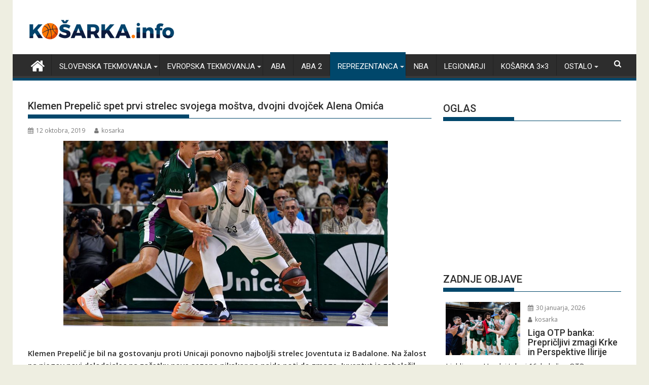

--- FILE ---
content_type: text/html; charset=UTF-8
request_url: https://kosarka.info/klemen-prepelic-spet-prvi-strelec-svojega-mostva-dvojni-dvojcek-alena-omica/
body_size: 16771
content:
<!DOCTYPE html><html lang="sl-SI">
    	<head>
		<meta http-equiv="refresh" content="180">
		<meta name="facebook-domain-verification" content="ukkmckt3c5q02h4kwkuotkokvswl6n" />

<script type="text/javascript">
!function(){var i,r,o;i="__tcfapiLocator",r=[],(o=window.frames[i])||(function e(){var t=window.document,a=!!o;if(!a)if(t.body){var n=t.createElement("iframe");n.style.cssText="display:none",n.name=i,t.body.appendChild(n)}else setTimeout(e,5);return!a}(),window.__tcfapi=function(){for(var e,t=[],a=0;a<arguments.length;a++)t[a]=arguments[a];if(!t.length)return r;if("setGdprApplies"===t[0])3<t.length&&2===parseInt(t[1],10)&&"boolean"==typeof t[3]&&(e=t[3],"function"==typeof t[2]&&t[2]("set",!0));else if("ping"===t[0]){var n={gdprApplies:e,cmpLoaded:!1,cmpStatus:"stubCMP",apiVersion:2};"function"==typeof t[2]&&t[2](n,!0)}else r.push(t)},window.addEventListener("message",function(n){var i="string"==typeof n.data,e={};try{e=i?JSON.parse(n.data):n.data}catch(e){}var r=e.__tcfapiCall;r&&window.__tcfapi(r.command,r.version,function(e,t){var a={__tcfapiReturn:{returnValue:e,success:t,callId:r.callId}};i&&(a=JSON.stringify(a)),n.source.postMessage(a,"*")},r.parameter)},!1))}();
!function(){var i,n,s;i="__uspapiLocator",n=[],(s=window.frames[i])||(function a(){var e=window.document,n=!!s;if(!s)if(e.body){var t=e.createElement("iframe");t.style.cssText="display:none",t.name=i,e.body.appendChild(t)}else setTimeout(a,5);return!n}(),window.__uspapi=function(){for(var a=[],e=0;e<arguments.length;e++)a[e]=arguments[e];if(!a.length)return n;"ping"===a[0]?"function"==typeof a[2]&&a[2]({cmpLoaded:!1,cmpStatus:"stubCMP"},!0):n.push(a)},window.addEventListener("message",function(t){var i="string"==typeof t.data,a={};try{a=i?JSON.parse(t.data):t.data}catch(a){}var s=a.__uspapiCall;s&&window.__uspapi(s.command,s.version,function(a,e){var n={__uspapiReturn:{returnValue:a,success:e,callId:s.callId}};i&&(n=JSON.stringify(n)),t.source.postMessage(n,"*")},s.parameter)},!1))}();
</script>
<script async src='https://cmp.uniconsent.com/v2/a635e8e930/cmp.js'></script>

<!-- 1230/smart.js -->
<script>
window.dataLayer = window.dataLayer || [];
function gtag(){dataLayer.push(arguments);}
gtag('consent', 'default', {
    'ad_storage': 'denied',
    'analytics_storage': 'denied'
});

__tcfapi("addEventListener", 2, function(tcData, success) {
    if (success && tcData.unicLoad  === true) {
        if(!window._unic_i) {
            window._unic_i = true;
            gtag('consent', 'update', {
              'ad_storage': 'granted',
              'analytics_storage': 'granted'
            });

            var script = document.createElement('script');
            script.async = true;
            script.src = 'https://ced.sascdn.com/tag/1230/smart.js';
            document.head.appendChild(script);
       }
    }
});
</script>
<!-- end 1230/smart.js -->
		
<script type="text/unicscript" unic-purpose-id="1" async src="https://pagead2.googlesyndication.com/pagead/js/adsbygoogle.js?client=ca-pub-1004525122176593" crossorigin="anonymous"></script>


		
		
	<!-- Global site tag (gtag.js) - Google Analytics -->
	<script type="text/unicscript" unic-purpose-id="1" async src="https://www.googletagmanager.com/gtag/js?id=UA-138229632-1"></script>
	<script type="text/unicscript" unic-purpose-id="1">
	  window.dataLayer = window.dataLayer || [];
	  function gtag(){dataLayer.push(arguments);}
	  gtag('js', new Date());

	  gtag('config', 'UA-138229632-1');
	</script>

<script type="text/unicscript" unic-purpose-id="1" src="//si.contentexchange.me/static/tracker.js" async></script>

<script type="text/unicscript" unic-purpose-id="1" async='async' src='https://www.googletagservices.com/tag/js/gpt.js'></script>
<script>
  var googletag = googletag || {};
  googletag.cmd = googletag.cmd || [];
</script>

<script type="text/unicscript" unic-purpose-id="1">
    var sas = sas || {};
    sas.cmd = sas.cmd || [];
    sas.cmd.push(function() {
        sas.setup({ networkid: 1230, domain: "https://www3.smartadserver.com", async: true });
    });
</script>	


		        <meta charset="UTF-8">
        <meta name="viewport" content="width=device-width, initial-scale=1">
        <link rel="profile" href="http://gmpg.org/xfn/11">
        <link rel="pingback" href="https://kosarka.info/xmlrpc.php">
    <title>Klemen Prepelič spet prvi strelec svojega moštva, dvojni dvojček Alena Omića &#8211; Kosarka.info</title>
<meta name='robots' content='max-image-preview:large' />
	<style>img:is([sizes="auto" i], [sizes^="auto," i]) { contain-intrinsic-size: 3000px 1500px }</style>
	<link rel='dns-prefetch' href='//fonts.googleapis.com' />
<link rel="alternate" type="application/rss+xml" title="Kosarka.info &raquo; Vir" href="https://kosarka.info/feed/" />
<link rel="alternate" type="application/rss+xml" title="Kosarka.info &raquo; Vir komentarjev" href="https://kosarka.info/comments/feed/" />
<script type="text/javascript">
/* <![CDATA[ */
window._wpemojiSettings = {"baseUrl":"https:\/\/s.w.org\/images\/core\/emoji\/16.0.1\/72x72\/","ext":".png","svgUrl":"https:\/\/s.w.org\/images\/core\/emoji\/16.0.1\/svg\/","svgExt":".svg","source":{"concatemoji":"https:\/\/kosarka.info\/wp-includes\/js\/wp-emoji-release.min.js?ver=6.8.3"}};
/*! This file is auto-generated */
!function(s,n){var o,i,e;function c(e){try{var t={supportTests:e,timestamp:(new Date).valueOf()};sessionStorage.setItem(o,JSON.stringify(t))}catch(e){}}function p(e,t,n){e.clearRect(0,0,e.canvas.width,e.canvas.height),e.fillText(t,0,0);var t=new Uint32Array(e.getImageData(0,0,e.canvas.width,e.canvas.height).data),a=(e.clearRect(0,0,e.canvas.width,e.canvas.height),e.fillText(n,0,0),new Uint32Array(e.getImageData(0,0,e.canvas.width,e.canvas.height).data));return t.every(function(e,t){return e===a[t]})}function u(e,t){e.clearRect(0,0,e.canvas.width,e.canvas.height),e.fillText(t,0,0);for(var n=e.getImageData(16,16,1,1),a=0;a<n.data.length;a++)if(0!==n.data[a])return!1;return!0}function f(e,t,n,a){switch(t){case"flag":return n(e,"\ud83c\udff3\ufe0f\u200d\u26a7\ufe0f","\ud83c\udff3\ufe0f\u200b\u26a7\ufe0f")?!1:!n(e,"\ud83c\udde8\ud83c\uddf6","\ud83c\udde8\u200b\ud83c\uddf6")&&!n(e,"\ud83c\udff4\udb40\udc67\udb40\udc62\udb40\udc65\udb40\udc6e\udb40\udc67\udb40\udc7f","\ud83c\udff4\u200b\udb40\udc67\u200b\udb40\udc62\u200b\udb40\udc65\u200b\udb40\udc6e\u200b\udb40\udc67\u200b\udb40\udc7f");case"emoji":return!a(e,"\ud83e\udedf")}return!1}function g(e,t,n,a){var r="undefined"!=typeof WorkerGlobalScope&&self instanceof WorkerGlobalScope?new OffscreenCanvas(300,150):s.createElement("canvas"),o=r.getContext("2d",{willReadFrequently:!0}),i=(o.textBaseline="top",o.font="600 32px Arial",{});return e.forEach(function(e){i[e]=t(o,e,n,a)}),i}function t(e){var t=s.createElement("script");t.src=e,t.defer=!0,s.head.appendChild(t)}"undefined"!=typeof Promise&&(o="wpEmojiSettingsSupports",i=["flag","emoji"],n.supports={everything:!0,everythingExceptFlag:!0},e=new Promise(function(e){s.addEventListener("DOMContentLoaded",e,{once:!0})}),new Promise(function(t){var n=function(){try{var e=JSON.parse(sessionStorage.getItem(o));if("object"==typeof e&&"number"==typeof e.timestamp&&(new Date).valueOf()<e.timestamp+604800&&"object"==typeof e.supportTests)return e.supportTests}catch(e){}return null}();if(!n){if("undefined"!=typeof Worker&&"undefined"!=typeof OffscreenCanvas&&"undefined"!=typeof URL&&URL.createObjectURL&&"undefined"!=typeof Blob)try{var e="postMessage("+g.toString()+"("+[JSON.stringify(i),f.toString(),p.toString(),u.toString()].join(",")+"));",a=new Blob([e],{type:"text/javascript"}),r=new Worker(URL.createObjectURL(a),{name:"wpTestEmojiSupports"});return void(r.onmessage=function(e){c(n=e.data),r.terminate(),t(n)})}catch(e){}c(n=g(i,f,p,u))}t(n)}).then(function(e){for(var t in e)n.supports[t]=e[t],n.supports.everything=n.supports.everything&&n.supports[t],"flag"!==t&&(n.supports.everythingExceptFlag=n.supports.everythingExceptFlag&&n.supports[t]);n.supports.everythingExceptFlag=n.supports.everythingExceptFlag&&!n.supports.flag,n.DOMReady=!1,n.readyCallback=function(){n.DOMReady=!0}}).then(function(){return e}).then(function(){var e;n.supports.everything||(n.readyCallback(),(e=n.source||{}).concatemoji?t(e.concatemoji):e.wpemoji&&e.twemoji&&(t(e.twemoji),t(e.wpemoji)))}))}((window,document),window._wpemojiSettings);
/* ]]> */
</script>
<style id='wp-emoji-styles-inline-css' type='text/css'>

	img.wp-smiley, img.emoji {
		display: inline !important;
		border: none !important;
		box-shadow: none !important;
		height: 1em !important;
		width: 1em !important;
		margin: 0 0.07em !important;
		vertical-align: -0.1em !important;
		background: none !important;
		padding: 0 !important;
	}
</style>
<link rel='stylesheet' id='wp-block-library-css' href='https://kosarka.info/wp-includes/css/dist/block-library/style.min.css?ver=6.8.3' type='text/css' media='all' />
<style id='wp-block-library-theme-inline-css' type='text/css'>
.wp-block-audio :where(figcaption){color:#555;font-size:13px;text-align:center}.is-dark-theme .wp-block-audio :where(figcaption){color:#ffffffa6}.wp-block-audio{margin:0 0 1em}.wp-block-code{border:1px solid #ccc;border-radius:4px;font-family:Menlo,Consolas,monaco,monospace;padding:.8em 1em}.wp-block-embed :where(figcaption){color:#555;font-size:13px;text-align:center}.is-dark-theme .wp-block-embed :where(figcaption){color:#ffffffa6}.wp-block-embed{margin:0 0 1em}.blocks-gallery-caption{color:#555;font-size:13px;text-align:center}.is-dark-theme .blocks-gallery-caption{color:#ffffffa6}:root :where(.wp-block-image figcaption){color:#555;font-size:13px;text-align:center}.is-dark-theme :root :where(.wp-block-image figcaption){color:#ffffffa6}.wp-block-image{margin:0 0 1em}.wp-block-pullquote{border-bottom:4px solid;border-top:4px solid;color:currentColor;margin-bottom:1.75em}.wp-block-pullquote cite,.wp-block-pullquote footer,.wp-block-pullquote__citation{color:currentColor;font-size:.8125em;font-style:normal;text-transform:uppercase}.wp-block-quote{border-left:.25em solid;margin:0 0 1.75em;padding-left:1em}.wp-block-quote cite,.wp-block-quote footer{color:currentColor;font-size:.8125em;font-style:normal;position:relative}.wp-block-quote:where(.has-text-align-right){border-left:none;border-right:.25em solid;padding-left:0;padding-right:1em}.wp-block-quote:where(.has-text-align-center){border:none;padding-left:0}.wp-block-quote.is-large,.wp-block-quote.is-style-large,.wp-block-quote:where(.is-style-plain){border:none}.wp-block-search .wp-block-search__label{font-weight:700}.wp-block-search__button{border:1px solid #ccc;padding:.375em .625em}:where(.wp-block-group.has-background){padding:1.25em 2.375em}.wp-block-separator.has-css-opacity{opacity:.4}.wp-block-separator{border:none;border-bottom:2px solid;margin-left:auto;margin-right:auto}.wp-block-separator.has-alpha-channel-opacity{opacity:1}.wp-block-separator:not(.is-style-wide):not(.is-style-dots){width:100px}.wp-block-separator.has-background:not(.is-style-dots){border-bottom:none;height:1px}.wp-block-separator.has-background:not(.is-style-wide):not(.is-style-dots){height:2px}.wp-block-table{margin:0 0 1em}.wp-block-table td,.wp-block-table th{word-break:normal}.wp-block-table :where(figcaption){color:#555;font-size:13px;text-align:center}.is-dark-theme .wp-block-table :where(figcaption){color:#ffffffa6}.wp-block-video :where(figcaption){color:#555;font-size:13px;text-align:center}.is-dark-theme .wp-block-video :where(figcaption){color:#ffffffa6}.wp-block-video{margin:0 0 1em}:root :where(.wp-block-template-part.has-background){margin-bottom:0;margin-top:0;padding:1.25em 2.375em}
</style>
<style id='classic-theme-styles-inline-css' type='text/css'>
/*! This file is auto-generated */
.wp-block-button__link{color:#fff;background-color:#32373c;border-radius:9999px;box-shadow:none;text-decoration:none;padding:calc(.667em + 2px) calc(1.333em + 2px);font-size:1.125em}.wp-block-file__button{background:#32373c;color:#fff;text-decoration:none}
</style>
<style id='global-styles-inline-css' type='text/css'>
:root{--wp--preset--aspect-ratio--square: 1;--wp--preset--aspect-ratio--4-3: 4/3;--wp--preset--aspect-ratio--3-4: 3/4;--wp--preset--aspect-ratio--3-2: 3/2;--wp--preset--aspect-ratio--2-3: 2/3;--wp--preset--aspect-ratio--16-9: 16/9;--wp--preset--aspect-ratio--9-16: 9/16;--wp--preset--color--black: #000000;--wp--preset--color--cyan-bluish-gray: #abb8c3;--wp--preset--color--white: #ffffff;--wp--preset--color--pale-pink: #f78da7;--wp--preset--color--vivid-red: #cf2e2e;--wp--preset--color--luminous-vivid-orange: #ff6900;--wp--preset--color--luminous-vivid-amber: #fcb900;--wp--preset--color--light-green-cyan: #7bdcb5;--wp--preset--color--vivid-green-cyan: #00d084;--wp--preset--color--pale-cyan-blue: #8ed1fc;--wp--preset--color--vivid-cyan-blue: #0693e3;--wp--preset--color--vivid-purple: #9b51e0;--wp--preset--gradient--vivid-cyan-blue-to-vivid-purple: linear-gradient(135deg,rgba(6,147,227,1) 0%,rgb(155,81,224) 100%);--wp--preset--gradient--light-green-cyan-to-vivid-green-cyan: linear-gradient(135deg,rgb(122,220,180) 0%,rgb(0,208,130) 100%);--wp--preset--gradient--luminous-vivid-amber-to-luminous-vivid-orange: linear-gradient(135deg,rgba(252,185,0,1) 0%,rgba(255,105,0,1) 100%);--wp--preset--gradient--luminous-vivid-orange-to-vivid-red: linear-gradient(135deg,rgba(255,105,0,1) 0%,rgb(207,46,46) 100%);--wp--preset--gradient--very-light-gray-to-cyan-bluish-gray: linear-gradient(135deg,rgb(238,238,238) 0%,rgb(169,184,195) 100%);--wp--preset--gradient--cool-to-warm-spectrum: linear-gradient(135deg,rgb(74,234,220) 0%,rgb(151,120,209) 20%,rgb(207,42,186) 40%,rgb(238,44,130) 60%,rgb(251,105,98) 80%,rgb(254,248,76) 100%);--wp--preset--gradient--blush-light-purple: linear-gradient(135deg,rgb(255,206,236) 0%,rgb(152,150,240) 100%);--wp--preset--gradient--blush-bordeaux: linear-gradient(135deg,rgb(254,205,165) 0%,rgb(254,45,45) 50%,rgb(107,0,62) 100%);--wp--preset--gradient--luminous-dusk: linear-gradient(135deg,rgb(255,203,112) 0%,rgb(199,81,192) 50%,rgb(65,88,208) 100%);--wp--preset--gradient--pale-ocean: linear-gradient(135deg,rgb(255,245,203) 0%,rgb(182,227,212) 50%,rgb(51,167,181) 100%);--wp--preset--gradient--electric-grass: linear-gradient(135deg,rgb(202,248,128) 0%,rgb(113,206,126) 100%);--wp--preset--gradient--midnight: linear-gradient(135deg,rgb(2,3,129) 0%,rgb(40,116,252) 100%);--wp--preset--font-size--small: 13px;--wp--preset--font-size--medium: 20px;--wp--preset--font-size--large: 36px;--wp--preset--font-size--x-large: 42px;--wp--preset--spacing--20: 0.44rem;--wp--preset--spacing--30: 0.67rem;--wp--preset--spacing--40: 1rem;--wp--preset--spacing--50: 1.5rem;--wp--preset--spacing--60: 2.25rem;--wp--preset--spacing--70: 3.38rem;--wp--preset--spacing--80: 5.06rem;--wp--preset--shadow--natural: 6px 6px 9px rgba(0, 0, 0, 0.2);--wp--preset--shadow--deep: 12px 12px 50px rgba(0, 0, 0, 0.4);--wp--preset--shadow--sharp: 6px 6px 0px rgba(0, 0, 0, 0.2);--wp--preset--shadow--outlined: 6px 6px 0px -3px rgba(255, 255, 255, 1), 6px 6px rgba(0, 0, 0, 1);--wp--preset--shadow--crisp: 6px 6px 0px rgba(0, 0, 0, 1);}:where(.is-layout-flex){gap: 0.5em;}:where(.is-layout-grid){gap: 0.5em;}body .is-layout-flex{display: flex;}.is-layout-flex{flex-wrap: wrap;align-items: center;}.is-layout-flex > :is(*, div){margin: 0;}body .is-layout-grid{display: grid;}.is-layout-grid > :is(*, div){margin: 0;}:where(.wp-block-columns.is-layout-flex){gap: 2em;}:where(.wp-block-columns.is-layout-grid){gap: 2em;}:where(.wp-block-post-template.is-layout-flex){gap: 1.25em;}:where(.wp-block-post-template.is-layout-grid){gap: 1.25em;}.has-black-color{color: var(--wp--preset--color--black) !important;}.has-cyan-bluish-gray-color{color: var(--wp--preset--color--cyan-bluish-gray) !important;}.has-white-color{color: var(--wp--preset--color--white) !important;}.has-pale-pink-color{color: var(--wp--preset--color--pale-pink) !important;}.has-vivid-red-color{color: var(--wp--preset--color--vivid-red) !important;}.has-luminous-vivid-orange-color{color: var(--wp--preset--color--luminous-vivid-orange) !important;}.has-luminous-vivid-amber-color{color: var(--wp--preset--color--luminous-vivid-amber) !important;}.has-light-green-cyan-color{color: var(--wp--preset--color--light-green-cyan) !important;}.has-vivid-green-cyan-color{color: var(--wp--preset--color--vivid-green-cyan) !important;}.has-pale-cyan-blue-color{color: var(--wp--preset--color--pale-cyan-blue) !important;}.has-vivid-cyan-blue-color{color: var(--wp--preset--color--vivid-cyan-blue) !important;}.has-vivid-purple-color{color: var(--wp--preset--color--vivid-purple) !important;}.has-black-background-color{background-color: var(--wp--preset--color--black) !important;}.has-cyan-bluish-gray-background-color{background-color: var(--wp--preset--color--cyan-bluish-gray) !important;}.has-white-background-color{background-color: var(--wp--preset--color--white) !important;}.has-pale-pink-background-color{background-color: var(--wp--preset--color--pale-pink) !important;}.has-vivid-red-background-color{background-color: var(--wp--preset--color--vivid-red) !important;}.has-luminous-vivid-orange-background-color{background-color: var(--wp--preset--color--luminous-vivid-orange) !important;}.has-luminous-vivid-amber-background-color{background-color: var(--wp--preset--color--luminous-vivid-amber) !important;}.has-light-green-cyan-background-color{background-color: var(--wp--preset--color--light-green-cyan) !important;}.has-vivid-green-cyan-background-color{background-color: var(--wp--preset--color--vivid-green-cyan) !important;}.has-pale-cyan-blue-background-color{background-color: var(--wp--preset--color--pale-cyan-blue) !important;}.has-vivid-cyan-blue-background-color{background-color: var(--wp--preset--color--vivid-cyan-blue) !important;}.has-vivid-purple-background-color{background-color: var(--wp--preset--color--vivid-purple) !important;}.has-black-border-color{border-color: var(--wp--preset--color--black) !important;}.has-cyan-bluish-gray-border-color{border-color: var(--wp--preset--color--cyan-bluish-gray) !important;}.has-white-border-color{border-color: var(--wp--preset--color--white) !important;}.has-pale-pink-border-color{border-color: var(--wp--preset--color--pale-pink) !important;}.has-vivid-red-border-color{border-color: var(--wp--preset--color--vivid-red) !important;}.has-luminous-vivid-orange-border-color{border-color: var(--wp--preset--color--luminous-vivid-orange) !important;}.has-luminous-vivid-amber-border-color{border-color: var(--wp--preset--color--luminous-vivid-amber) !important;}.has-light-green-cyan-border-color{border-color: var(--wp--preset--color--light-green-cyan) !important;}.has-vivid-green-cyan-border-color{border-color: var(--wp--preset--color--vivid-green-cyan) !important;}.has-pale-cyan-blue-border-color{border-color: var(--wp--preset--color--pale-cyan-blue) !important;}.has-vivid-cyan-blue-border-color{border-color: var(--wp--preset--color--vivid-cyan-blue) !important;}.has-vivid-purple-border-color{border-color: var(--wp--preset--color--vivid-purple) !important;}.has-vivid-cyan-blue-to-vivid-purple-gradient-background{background: var(--wp--preset--gradient--vivid-cyan-blue-to-vivid-purple) !important;}.has-light-green-cyan-to-vivid-green-cyan-gradient-background{background: var(--wp--preset--gradient--light-green-cyan-to-vivid-green-cyan) !important;}.has-luminous-vivid-amber-to-luminous-vivid-orange-gradient-background{background: var(--wp--preset--gradient--luminous-vivid-amber-to-luminous-vivid-orange) !important;}.has-luminous-vivid-orange-to-vivid-red-gradient-background{background: var(--wp--preset--gradient--luminous-vivid-orange-to-vivid-red) !important;}.has-very-light-gray-to-cyan-bluish-gray-gradient-background{background: var(--wp--preset--gradient--very-light-gray-to-cyan-bluish-gray) !important;}.has-cool-to-warm-spectrum-gradient-background{background: var(--wp--preset--gradient--cool-to-warm-spectrum) !important;}.has-blush-light-purple-gradient-background{background: var(--wp--preset--gradient--blush-light-purple) !important;}.has-blush-bordeaux-gradient-background{background: var(--wp--preset--gradient--blush-bordeaux) !important;}.has-luminous-dusk-gradient-background{background: var(--wp--preset--gradient--luminous-dusk) !important;}.has-pale-ocean-gradient-background{background: var(--wp--preset--gradient--pale-ocean) !important;}.has-electric-grass-gradient-background{background: var(--wp--preset--gradient--electric-grass) !important;}.has-midnight-gradient-background{background: var(--wp--preset--gradient--midnight) !important;}.has-small-font-size{font-size: var(--wp--preset--font-size--small) !important;}.has-medium-font-size{font-size: var(--wp--preset--font-size--medium) !important;}.has-large-font-size{font-size: var(--wp--preset--font-size--large) !important;}.has-x-large-font-size{font-size: var(--wp--preset--font-size--x-large) !important;}
:where(.wp-block-post-template.is-layout-flex){gap: 1.25em;}:where(.wp-block-post-template.is-layout-grid){gap: 1.25em;}
:where(.wp-block-columns.is-layout-flex){gap: 2em;}:where(.wp-block-columns.is-layout-grid){gap: 2em;}
:root :where(.wp-block-pullquote){font-size: 1.5em;line-height: 1.6;}
</style>
<link rel='stylesheet' id='it_epoll_core-css' href='https://kosarka.info/wp-content/plugins/epoll-wp-voting/assets/css/epoll-core.css?ver=6.8.3' type='text/css' media='all' />
<link rel='stylesheet' id='it_epoll_style-css' href='https://kosarka.info/wp-content/plugins/epoll-wp-voting/assets/css/it_epoll_frontendv3.css?ver=6.8.3' type='text/css' media='all' />
<link rel='stylesheet' id='it_epoll_opinion_style-css' href='https://kosarka.info/wp-content/plugins/epoll-wp-voting/assets/css/theme/it_epoll_opinion_fontendv3.css?ver=6.8.3' type='text/css' media='all' />
<link rel='stylesheet' id='parent-style-css' href='https://kosarka.info/wp-content/themes/supermag/style.css?ver=6.8.3' type='text/css' media='all' />
<link rel='stylesheet' id='child-style-css' href='https://kosarka.info/wp-content/themes/supermag-child/style.css?ver=2.0.1' type='text/css' media='all' />
<link rel='stylesheet' id='jquery-bxslider-css' href='https://kosarka.info/wp-content/themes/supermag/assets/library/bxslider/css/jquery.bxslider.min.css?ver=4.2.5' type='text/css' media='all' />
<link rel='stylesheet' id='supermag-googleapis-css' href='//fonts.googleapis.com/css?family=Open+Sans%3A600%2C400%7CRoboto%3A300italic%2C400%2C500%2C700&#038;ver=1.0.1' type='text/css' media='all' />
<link rel='stylesheet' id='font-awesome-css' href='https://kosarka.info/wp-content/themes/supermag/assets/library/Font-Awesome/css/font-awesome.min.css?ver=4.7.0' type='text/css' media='all' />
<link rel='stylesheet' id='supermag-style-css' href='https://kosarka.info/wp-content/themes/supermag-child/style.css?ver=1.4.9' type='text/css' media='all' />
<style id='supermag-style-inline-css' type='text/css'>

            mark,
            .comment-form .form-submit input,
            .read-more,
            .bn-title,
            .home-icon.front_page_on,
            .header-wrapper .menu li:hover > a,
            .header-wrapper .menu > li.current-menu-item a,
            .header-wrapper .menu > li.current-menu-parent a,
            .header-wrapper .menu > li.current_page_parent a,
            .header-wrapper .menu > li.current_page_ancestor a,
            .header-wrapper .menu > li.current-menu-item > a:before,
            .header-wrapper .menu > li.current-menu-parent > a:before,
            .header-wrapper .menu > li.current_page_parent > a:before,
            .header-wrapper .menu > li.current_page_ancestor > a:before,
            .header-wrapper .main-navigation ul ul.sub-menu li:hover > a,
            .header-wrapper .main-navigation ul ul.children li:hover > a,
            .slider-section .cat-links a,
            .featured-desc .below-entry-meta .cat-links a,
            #calendar_wrap #wp-calendar #today,
            #calendar_wrap #wp-calendar #today a,
            .wpcf7-form input.wpcf7-submit:hover,
            .breadcrumb{
                background: #00476b;
            }
        
            a:hover,
            .screen-reader-text:focus,
            .bn-content a:hover,
            .socials a:hover,
            .site-title a,
            .search-block input#menu-search,
            .widget_search input#s,
            .search-block #searchsubmit,
            .widget_search #searchsubmit,
            .footer-sidebar .featured-desc .above-entry-meta a:hover,
            .slider-section .slide-title:hover,
            .besides-slider .post-title a:hover,
            .slider-feature-wrap a:hover,
            .slider-section .bx-controls-direction a,
            .besides-slider .beside-post:hover .beside-caption,
            .besides-slider .beside-post:hover .beside-caption a:hover,
            .featured-desc .above-entry-meta span:hover,
            .posted-on a:hover,
            .cat-links a:hover,
            .comments-link a:hover,
            .edit-link a:hover,
            .tags-links a:hover,
            .byline a:hover,
            .nav-links a:hover,
            #supermag-breadcrumbs a:hover,
            .wpcf7-form input.wpcf7-submit,
             .woocommerce nav.woocommerce-pagination ul li a:focus, 
             .woocommerce nav.woocommerce-pagination ul li a:hover, 
             .woocommerce nav.woocommerce-pagination ul li span.current{
                color: #00476b;
            }
            .search-block input#menu-search,
            .widget_search input#s,
            .tagcloud a{
                border: 1px solid #00476b;
            }
            .footer-wrapper .border,
            .nav-links .nav-previous a:hover,
            .nav-links .nav-next a:hover{
                border-top: 1px solid #00476b;
            }
             .besides-slider .beside-post{
                border-bottom: 3px solid #00476b;
            }
            .widget-title,
            .footer-wrapper,
            .page-header .page-title,
            .single .entry-header .entry-title,
            .page .entry-header .entry-title{
                border-bottom: 1px solid #00476b;
            }
            .widget-title:before,
            .page-header .page-title:before,
            .single .entry-header .entry-title:before,
            .page .entry-header .entry-title:before {
                border-bottom: 7px solid #00476b;
            }
           .wpcf7-form input.wpcf7-submit,
            article.post.sticky{
                border: 2px solid #00476b;
            }
           .breadcrumb::after {
                border-left: 5px solid #00476b;
            }
           .rtl .breadcrumb::after {
                border-right: 5px solid #00476b;
                border-left:medium none;
            }
           .header-wrapper #site-navigation{
                border-bottom: 5px solid #00476b;
            }
           @media screen and (max-width:992px){
                .slicknav_btn.slicknav_open{
                    border: 1px solid #00476b;
                }
                 .header-wrapper .main-navigation ul ul.sub-menu li:hover > a,
                 .header-wrapper .main-navigation ul ul.children li:hover > a
                 {
                         background: #2d2d2d;
                 }
                .slicknav_btn.slicknav_open:before{
                    background: #00476b;
                    box-shadow: 0 6px 0 0 #00476b, 0 12px 0 0 #00476b;
                }
                .slicknav_nav li:hover > a,
                .slicknav_nav li.current-menu-ancestor a,
                .slicknav_nav li.current-menu-item  > a,
                .slicknav_nav li.current_page_item a,
                .slicknav_nav li.current_page_item .slicknav_item span,
                .slicknav_nav li .slicknav_item:hover a{
                    color: #00476b;
                }
            }
                    .cat-links .at-cat-item-1{
                    background: #00476b!important;
                    color : #fff!important;
                    }
                    
                    .cat-links .at-cat-item-1:hover{
                    background: #2d2d2d!important;
                    color : #fff!important;
                    }
                    
                    .cat-links .at-cat-item-2{
                    background: #535cd1!important;
                    color : #fff!important;
                    }
                    
                    .at-cat-color-wrap-2 .widget-title::before,
                    body.category-2 .page-header .page-title::before
                    {
                     border-bottom: 7px solid #535cd1;
                    }
                    
                    .at-cat-color-wrap-2 .widget-title,
                     body.category-2 .page-header .page-title
                    {
                     border-bottom: 1px solid #535cd1;
                    }
                    .cat-links .at-cat-item-2:hover{
                    background: #2d2d2d!important;
                    color : #fff!important;
                    }
                    
                    .cat-links .at-cat-item-3{
                    background: #3d8900!important;
                    color : #fff!important;
                    }
                    
                    .at-cat-color-wrap-3 .widget-title::before,
                    body.category-3 .page-header .page-title::before
                    {
                     border-bottom: 7px solid #3d8900;
                    }
                    
                    .at-cat-color-wrap-3 .widget-title,
                     body.category-3 .page-header .page-title
                    {
                     border-bottom: 1px solid #3d8900;
                    }
                    .cat-links .at-cat-item-3:hover{
                    background: #2d2d2d!important;
                    color : #fff!important;
                    }
                    
                    .cat-links .at-cat-item-4{
                    background: #a52222!important;
                    color : #fff!important;
                    }
                    
                    .at-cat-color-wrap-4 .widget-title::before,
                    body.category-4 .page-header .page-title::before
                    {
                     border-bottom: 7px solid #a52222;
                    }
                    
                    .at-cat-color-wrap-4 .widget-title,
                     body.category-4 .page-header .page-title
                    {
                     border-bottom: 1px solid #a52222;
                    }
                    .cat-links .at-cat-item-4:hover{
                    background: #2d2d2d!important;
                    color : #fff!important;
                    }
                    
                    .cat-links .at-cat-item-5{
                    background: #81d742!important;
                    color : #fff!important;
                    }
                    
                    .at-cat-color-wrap-5 .widget-title::before,
                    body.category-5 .page-header .page-title::before
                    {
                     border-bottom: 7px solid #81d742;
                    }
                    
                    .at-cat-color-wrap-5 .widget-title,
                     body.category-5 .page-header .page-title
                    {
                     border-bottom: 1px solid #81d742;
                    }
                    .cat-links .at-cat-item-5:hover{
                    background: #2d2d2d!important;
                    color : #fff!important;
                    }
                    
                    .cat-links .at-cat-item-6{
                    background: #8bbca2!important;
                    color : #fff!important;
                    }
                    
                    .at-cat-color-wrap-6 .widget-title::before,
                    body.category-6 .page-header .page-title::before
                    {
                     border-bottom: 7px solid #8bbca2;
                    }
                    
                    .at-cat-color-wrap-6 .widget-title,
                     body.category-6 .page-header .page-title
                    {
                     border-bottom: 1px solid #8bbca2;
                    }
                    .cat-links .at-cat-item-6:hover{
                    background: #2d2d2d!important;
                    color : #fff!important;
                    }
                    
                    .cat-links .at-cat-item-7{
                    background: #82ada1!important;
                    color : #fff!important;
                    }
                    
                    .at-cat-color-wrap-7 .widget-title::before,
                    body.category-7 .page-header .page-title::before
                    {
                     border-bottom: 7px solid #82ada1;
                    }
                    
                    .at-cat-color-wrap-7 .widget-title,
                     body.category-7 .page-header .page-title
                    {
                     border-bottom: 1px solid #82ada1;
                    }
                    .cat-links .at-cat-item-7:hover{
                    background: #2d2d2d!important;
                    color : #fff!important;
                    }
                    
                    .cat-links .at-cat-item-9{
                    background: #00476b!important;
                    color : #fff!important;
                    }
                    
                    .cat-links .at-cat-item-9:hover{
                    background: #2d2d2d!important;
                    color : #fff!important;
                    }
                    
                    .cat-links .at-cat-item-10{
                    background: #00476b!important;
                    color : #fff!important;
                    }
                    
                    .cat-links .at-cat-item-10:hover{
                    background: #2d2d2d!important;
                    color : #fff!important;
                    }
                    
                    .cat-links .at-cat-item-22{
                    background: #00476b!important;
                    color : #fff!important;
                    }
                    
                    .cat-links .at-cat-item-22:hover{
                    background: #2d2d2d!important;
                    color : #fff!important;
                    }
                    
                    .cat-links .at-cat-item-23{
                    background: #00476b!important;
                    color : #fff!important;
                    }
                    
                    .cat-links .at-cat-item-23:hover{
                    background: #2d2d2d!important;
                    color : #fff!important;
                    }
                    
                    .cat-links .at-cat-item-24{
                    background: #00476b!important;
                    color : #fff!important;
                    }
                    
                    .cat-links .at-cat-item-24:hover{
                    background: #2d2d2d!important;
                    color : #fff!important;
                    }
                    
                    .cat-links .at-cat-item-25{
                    background: #00476b!important;
                    color : #fff!important;
                    }
                    
                    .cat-links .at-cat-item-25:hover{
                    background: #2d2d2d!important;
                    color : #fff!important;
                    }
                    
                    .cat-links .at-cat-item-26{
                    background: #00476b!important;
                    color : #fff!important;
                    }
                    
                    .cat-links .at-cat-item-26:hover{
                    background: #2d2d2d!important;
                    color : #fff!important;
                    }
                    
                    .cat-links .at-cat-item-33{
                    background: #00476b!important;
                    color : #fff!important;
                    }
                    
                    .cat-links .at-cat-item-33:hover{
                    background: #2d2d2d!important;
                    color : #fff!important;
                    }
                    
                    .cat-links .at-cat-item-34{
                    background: #00476b!important;
                    color : #fff!important;
                    }
                    
                    .cat-links .at-cat-item-34:hover{
                    background: #2d2d2d!important;
                    color : #fff!important;
                    }
                    
                    .cat-links .at-cat-item-35{
                    background: #00476b!important;
                    color : #fff!important;
                    }
                    
                    .cat-links .at-cat-item-35:hover{
                    background: #2d2d2d!important;
                    color : #fff!important;
                    }
                    
                    .cat-links .at-cat-item-36{
                    background: #00476b!important;
                    color : #fff!important;
                    }
                    
                    .cat-links .at-cat-item-36:hover{
                    background: #2d2d2d!important;
                    color : #fff!important;
                    }
                    
                    .cat-links .at-cat-item-37{
                    background: #00476b!important;
                    color : #fff!important;
                    }
                    
                    .cat-links .at-cat-item-37:hover{
                    background: #2d2d2d!important;
                    color : #fff!important;
                    }
                    .popup-wrap .popup-content { height: 330px; } .sticky-popup{ width:265px!important }
</style>
<link rel='stylesheet' id='supermag-block-front-styles-css' href='https://kosarka.info/wp-content/themes/supermag/acmethemes/gutenberg/gutenberg-front.css?ver=1.0' type='text/css' media='all' />
<script type="text/javascript" src="https://kosarka.info/wp-includes/js/jquery/jquery.min.js?ver=3.7.1" id="jquery-core-js"></script>
<script type="text/javascript" src="https://kosarka.info/wp-includes/js/jquery/jquery-migrate.min.js?ver=3.4.1" id="jquery-migrate-js"></script>
<script type="text/javascript" src="https://kosarka.info/wp-content/plugins/epoll-wp-voting/backend/addons/default/assets/js/jquery.validate.min.js?ver=1" id="it_epoll_validetta_script-js"></script>
<script type="text/javascript" id="it_epoll_common_js-js-extra">
/* <![CDATA[ */
var it_epoll_ajax_obj = {"ajax_url":"https:\/\/kosarka.info\/wp-admin\/admin-ajax.php"};
/* ]]> */
</script>
<script type="text/javascript" src="https://kosarka.info/wp-content/plugins/epoll-wp-voting/backend/addons/default/assets/js/it_epoll_common.js?ver=1" id="it_epoll_common_js-js"></script>
<script type="text/javascript" src="https://kosarka.info/wp-content/plugins/epoll-wp-voting/backend/addons/default/assets/js/it_epoll_opinion_voting.js?ver=1" id="it_epoll_opinion_voting_js-js"></script>
<script type="text/javascript" src="https://kosarka.info/wp-content/plugins/epoll-wp-voting/backend/addons/default/assets/js/it_epoll_poll_voting.js?ver=1" id="it_epoll_poll_voting_js-js"></script>
<!--[if lt IE 9]>
<script type="text/javascript" src="https://kosarka.info/wp-content/themes/supermag/assets/library/html5shiv/html5shiv.min.js?ver=3.7.3" id="html5-js"></script>
<![endif]-->
<!--[if lt IE 9]>
<script type="text/javascript" src="https://kosarka.info/wp-content/themes/supermag/assets/library/respond/respond.min.js?ver=1.1.2" id="respond-js"></script>
<![endif]-->
<link rel="https://api.w.org/" href="https://kosarka.info/wp-json/" /><link rel="alternate" title="JSON" type="application/json" href="https://kosarka.info/wp-json/wp/v2/posts/4364" /><link rel="EditURI" type="application/rsd+xml" title="RSD" href="https://kosarka.info/xmlrpc.php?rsd" />
<meta name="generator" content="WordPress 6.8.3" />
<link rel="canonical" href="https://kosarka.info/klemen-prepelic-spet-prvi-strelec-svojega-mostva-dvojni-dvojcek-alena-omica/" />
<link rel='shortlink' href='https://kosarka.info/?p=4364' />
<link rel="alternate" title="oEmbed (JSON)" type="application/json+oembed" href="https://kosarka.info/wp-json/oembed/1.0/embed?url=https%3A%2F%2Fkosarka.info%2Fklemen-prepelic-spet-prvi-strelec-svojega-mostva-dvojni-dvojcek-alena-omica%2F" />
<link rel="alternate" title="oEmbed (XML)" type="text/xml+oembed" href="https://kosarka.info/wp-json/oembed/1.0/embed?url=https%3A%2F%2Fkosarka.info%2Fklemen-prepelic-spet-prvi-strelec-svojega-mostva-dvojni-dvojcek-alena-omica%2F&#038;format=xml" />
<style type="text/css" id="custom-background-css">
body.custom-background { background-color: #eeeee1; }
</style>
	<link rel="icon" href="https://kosarka.info/wp-content/uploads/2019/04/cropped-kosarka_temni-3-32x32.png" sizes="32x32" />
<link rel="icon" href="https://kosarka.info/wp-content/uploads/2019/04/cropped-kosarka_temni-3-192x192.png" sizes="192x192" />
<link rel="apple-touch-icon" href="https://kosarka.info/wp-content/uploads/2019/04/cropped-kosarka_temni-3-180x180.png" />
<meta name="msapplication-TileImage" content="https://kosarka.info/wp-content/uploads/2019/04/cropped-kosarka_temni-3-270x270.png" />
		<style type="text/css" id="wp-custom-css">
			.widget-title span {
    text-transform: uppercase;
}
#text-3 a {color:#00476b;}
.footer-sidebar.acme-col-3 {width:100%;} 

/* NATIVE OGLASI */
@media screen and (min-width:1230px) {
	.slider-feature-wrap {height:365px; overflow:hidden; margin-bottom:15px;}
}

@media screen and (max-width:1229px) and (min-width:993px) {
	.slider-feature-wrap {margin-bottom:15px;}
	.slider-section {max-height:290px;}
	.beside-post {height:135px;}
	.beside-thumb {height:135px;}
	.beside-post img {height:135px;}
}

@media screen and (max-width:992px) and (min-width:768px) {
	.wrapper {width:99%;}
	.slider-feature-wrap {margin-bottom:15px;}
	.beside-post {max-height:110px;}
	.beside-post {height:110px;}
	.beside-thumb {height:110px;}
	.beside-post img {height:110px;}
	.beside-caption {height:100px;}
	.besides-slider .post-title a {font-size:0.7em; line-height:1.2;}
}

@media screen and (max-width:767px) and (min-width:641px) {
	.besides-slider {height:172px!important; overflow:hidden;}
	.beside-post {max-height:172px;}
	.beside-post {height:172px;}
	.beside-thumb {height:172px;}
	.beside-post img {height:172px;}
	.beside-caption {height:100px;}
}

@media screen and (max-width:640px) {
	.slider-section {max-height:170px; margin-bottom:5px; overflow:hidden;}
	.slider-section img {height:170px; min-width:300px;}
	.bx-controls-direction {display:none;}
	.besides-slider .beside-post { width:100%!important; max-height:170px; overflow:hidden; border-bottom:none; margin-bottom:5px;}
}

.wp-custom-header {
	padding-top: 20px;
}		</style>
		 


<!---SMART AD OGLASI -->

<div id="sas_43421"></div>
<script type="application/javascript">
    var sas = sas || {};
    sas.cmd = sas.cmd || [];
    sas.cmd.push(
        function () {
            sas.call(
                { siteId: 293063, pageId: 1077736, formatId: 43421, tagId: "sas_43421" },
                { networkId: 1230, domain: "//www3.smartadserver.com" /*, onNoad: function() {} */ }
            );
        }
    );
</script>

<!-- billboard -->
<script type="application/javascript">
    var sas = sas || {};
    sas.cmd = sas.cmd || [];
    sas.cmd.push(
        function () {
            sas.call(
                { siteId: 293063, pageId: 1077737, formatId: 31050, tagId: "sas_31050" },
                { networkId: 1230, domain: "//www3.smartadserver.com" /*, onNoad: function() {} */ }
            );
        }
    );
</script>

<div id="sas_29462"></div>
<script type="application/javascript">
    var sas = sas || {};
    sas.cmd = sas.cmd || [];
    sas.cmd.push(
        function () {
            sas.call(
                { siteId: 293063, pageId: 1077738, formatId: 29462, tagId: "sas_29462" },
                { networkId: 1230, domain: "//www3.smartadserver.com" /*, onNoad: function() {} */ }
            );
        }
    );
</script>

<div id="sas_41317"></div>
<script type="application/javascript">
    var sas = sas || {};
    sas.cmd = sas.cmd || [];
    sas.cmd.push(
        function () {
            sas.call(
                { siteId: 293063, pageId: 1310102, formatId: 41317, tagId: "sas_41317" },
                { networkId: 1230, domain: "https://www3.smartadserver.com" /*, onNoad: function() {} */ }
            );
        }
    );
</script>

<div id="sas_41317"></div>
<script type="application/javascript">
    var sas = sas || {};
    sas.cmd = sas.cmd || [];
    sas.cmd.push(
        function () {
            sas.call(
                { siteId: 293063, pageId: 1077741, formatId: 41317, tagId: "sas_41317" },
                { networkId: 1230, domain: "//www3.smartadserver.com" /*, onNoad: function() {} */ }
            );
        }
    );
</script>

<div id="sas_29431"></div>
<script type="application/javascript">
    var sas = sas || {};
    sas.cmd = sas.cmd || [];
    sas.cmd.push(
        function () {
            sas.call(
                { siteId: 293063, pageId: 1077739, formatId: 29431, tagId: "sas_29431" },
                { networkId: 1230, domain: "//www3.smartadserver.com" /*, onNoad: function() {} */ }
            );
        }
    );
</script>

		<!-- m inpage-->

		
</head>
<body class="wp-singular post-template-default single single-post postid-4364 single-format-standard custom-background wp-custom-logo wp-theme-supermag wp-child-theme-supermag-child boxed-layout single-large-image blog-disable-image-zoom left-logo-right-ainfo right-sidebar group-blog">

        <div id="page" class="hfeed site">
            <a class="skip-link screen-reader-text" href="#content" title="link">Skip to content</a>
            <header id="masthead" class="site-header" role="banner">
            <div class="top-header-section clearfix">
                <div class="wrapper">
                                        <div class="right-header float-right">
                                            </div>
                </div>
            </div><!-- .top-header-section -->
            <div class="header-wrapper clearfix">
                <div class="header-container">
	                                    <div class="wrapper">
                        <div class="site-branding clearfix">
                                                            <div class="site-logo float-left">
                                    <a href="https://kosarka.info/" class="custom-logo-link" rel="home"><img width="290" height="67" src="https://kosarka.info/wp-content/uploads/2019/04/cropped-kosarka_temni-8.png" class="custom-logo" alt="Kosarka.info" decoding="async" /></a>                                </div><!--site-logo-->
                                                            <div class="header-ainfo float-right">
                                    <aside id="custom_html-8" class="widget_text widget widget_custom_html"><div class="textwidget custom-html-widget"><!-- desktop 728x90 -->
<script>
  googletag.cmd.push(function() {
    googletag.defineSlot('/18683976/d_kosarkainfo_728x90', [728, 90], 'div-gpt-ad-1555327765573-0').addService(googletag.pubads());
    googletag.pubads().enableSingleRequest();
    googletag.enableServices();
  });
</script>

<!-- /18683976/d_kosarkainfo_728x90 -->
<div id='div-gpt-ad-1555327765573-0' style='height:90px; width:728px;'>
<script>
googletag.cmd.push(function() { googletag.display('div-gpt-ad-1555327765573-0'); });
</script>
</div></div></aside>                                </div>
                                                        <div class="clearfix"></div>
                        </div>
                    </div>
	                                    <nav id="site-navigation" class="main-navigation  clearfix" role="navigation">
                        <div class="header-main-menu wrapper clearfix">
                                                            <div class="home-icon">
                                    <a href="https://kosarka.info/" title="Kosarka.info"><i class="fa fa-home"></i></a>
                                </div>
                                <div class="acmethemes-nav"><ul id="menu-menu-1" class="menu"><li id="menu-item-251" class="menu-item menu-item-type-taxonomy menu-item-object-category menu-item-has-children menu-item-251"><a href="https://kosarka.info/category/slovenska-tekmovanja/">Slovenska tekmovanja</a>
<ul class="sub-menu">
	<li id="menu-item-252" class="menu-item menu-item-type-taxonomy menu-item-object-category menu-item-252"><a href="https://kosarka.info/category/slovenska-tekmovanja/liga-otp/">Liga OTP</a></li>
	<li id="menu-item-253" class="menu-item menu-item-type-taxonomy menu-item-object-category menu-item-253"><a href="https://kosarka.info/category/slovenska-tekmovanja/pokal/">Pokal</a></li>
	<li id="menu-item-2601" class="menu-item menu-item-type-taxonomy menu-item-object-category menu-item-has-children menu-item-2601"><a href="https://kosarka.info/category/slovenska-tekmovanja/nizje-lige/">Nižje lige</a>
	<ul class="sub-menu">
		<li id="menu-item-26520" class="menu-item menu-item-type-taxonomy menu-item-object-category menu-item-26520"><a href="https://kosarka.info/category/slovenska-tekmovanja/nizje-lige/2-skl/">2. SKL</a></li>
	</ul>
</li>
</ul>
</li>
<li id="menu-item-244" class="menu-item menu-item-type-taxonomy menu-item-object-category menu-item-has-children menu-item-244"><a href="https://kosarka.info/category/evropska-tekmovanja/">Evropska tekmovanja</a>
<ul class="sub-menu">
	<li id="menu-item-247" class="menu-item menu-item-type-taxonomy menu-item-object-category menu-item-247"><a href="https://kosarka.info/category/evropska-tekmovanja/evroliga/">Evroliga</a></li>
	<li id="menu-item-2187" class="menu-item menu-item-type-taxonomy menu-item-object-category menu-item-2187"><a href="https://kosarka.info/category/evropska-tekmovanja/eurocup/">EuroCup</a></li>
</ul>
</li>
<li id="menu-item-245" class="menu-item menu-item-type-taxonomy menu-item-object-category menu-item-245"><a href="https://kosarka.info/category/aba/">ABA</a></li>
<li id="menu-item-26519" class="menu-item menu-item-type-taxonomy menu-item-object-category menu-item-26519"><a href="https://kosarka.info/category/aba-2/">ABA 2</a></li>
<li id="menu-item-250" class="menu-item menu-item-type-taxonomy menu-item-object-category current-post-ancestor current-menu-parent current-post-parent menu-item-has-children menu-item-250"><a href="https://kosarka.info/category/reprezentanca/">Reprezentanca</a>
<ul class="sub-menu">
	<li id="menu-item-2189" class="menu-item menu-item-type-taxonomy menu-item-object-category menu-item-2189"><a href="https://kosarka.info/category/reprezentanca/mlajse-selekcije/">Mlajše selekcije</a></li>
	<li id="menu-item-2188" class="menu-item menu-item-type-taxonomy menu-item-object-category menu-item-2188"><a href="https://kosarka.info/category/reprezentanca/zenske/">ženske</a></li>
</ul>
</li>
<li id="menu-item-248" class="menu-item menu-item-type-taxonomy menu-item-object-category menu-item-248"><a href="https://kosarka.info/category/nba/">NBA</a></li>
<li id="menu-item-8722" class="menu-item menu-item-type-taxonomy menu-item-object-category menu-item-8722"><a href="https://kosarka.info/category/legionarji/">Legionarji</a></li>
<li id="menu-item-12971" class="menu-item menu-item-type-taxonomy menu-item-object-category menu-item-12971"><a href="https://kosarka.info/category/kosarka-3x3/">Košarka 3&#215;3</a></li>
<li id="menu-item-276" class="menu-item menu-item-type-taxonomy menu-item-object-category menu-item-has-children menu-item-276"><a href="https://kosarka.info/category/ostalo/">Ostalo</a>
<ul class="sub-menu">
	<li id="menu-item-2831" class="menu-item menu-item-type-taxonomy menu-item-object-category menu-item-2831"><a href="https://kosarka.info/category/svetovno-prvenstvo-2019/">SVETOVNO PRVENSTVO 2019</a></li>
</ul>
</li>
</ul></div><a class="fa fa-search icon-menu search-icon-menu" href="#"></a><div class='menu-search-toggle'><div class='menu-search-inner'><div class="search-block">
    <form action="https://kosarka.info" class="searchform" id="searchform" method="get" role="search">
        <div>
            <label for="menu-search" class="screen-reader-text"></label>
                        <input type="text"  placeholder="Iskanje"  id="menu-search" name="s" value="">
            <button class="fa fa-search" type="submit" id="searchsubmit"></button>
        </div>
    </form>
</div></div></div>                        </div>
                        <div class="responsive-slick-menu wrapper clearfix"></div>
                    </nav>
                    <!-- #site-navigation -->
	                                </div>
                <!-- .header-container -->
            </div>
            <!-- header-wrapper-->
        </header>
        <!-- #masthead -->
            <div class="wrapper content-wrapper clearfix">
            <div id="content" class="site-content">
    	<div id="primary" class="content-area">
		<main id="main" class="site-main" role="main">
		<article id="post-4364" class="post-4364 post type-post status-publish format-standard has-post-thumbnail hentry category-reprezentanca">
	<header class="entry-header">
		<h1 class="entry-title">Klemen Prepelič spet prvi strelec svojega moštva, dvojni dvojček Alena Omića</h1>
		<div class="entry-meta">
			<span class="posted-on"><a href="https://kosarka.info/klemen-prepelic-spet-prvi-strelec-svojega-mostva-dvojni-dvojcek-alena-omica/" rel="bookmark"><i class="fa fa-calendar"></i><time class="entry-date published updated" datetime="2019-10-12T22:05:39+00:00">12 oktobra, 2019</time></a></span><span class="byline"> <span class="author vcard"><a class="url fn n" href="https://kosarka.info/author/kosarka/"><i class="fa fa-user"></i>kosarka</a></span></span>		</div><!-- .entry-meta -->
	</header><!-- .entry-header -->
	<!--post thumbnal options-->
			<div class="single-feat clearfix">
			<figure class="single-thumb single-thumb-full">
				<img width="640" height="366" src="https://kosarka.info/wp-content/uploads/2019/10/72600024_10157860408232859_5503211539907215360_o1-840x480.jpg" class="attachment-large size-large wp-post-image" alt="" decoding="async" fetchpriority="high" />			</figure>
		</div><!-- .single-feat-->
		<div class="entry-content">
		<p><strong>Klemen Prepelič je bil na gostovanju proti Unicaji ponovno najboljši strelec Joventuta iz Badalone. Na žalost pa njegov novi delodajalec na začetku nove sezone nikakor ne najde poti do zmage. Juventut je zabeležil poraz s 77-65. Po štirih krogih je Joventut trdno na zadnjem mestu lige Endesa, s štirimi porazi. Dobro predstavo je tokrat prikazal tudi naturalizirani, občasni slovenski reprezentant Alen Omić, ki je prišel celo do dvojnega dvojčka.</strong></p><div id="midasWidget__10902"></div>
<script async src="https://cdn2.midas-network.com/Scripts/midasWidget-9-1642-10902.js"></script><div id="sas_108851"></div>
<script type="application/javascript">
    var sas = sas || {};
    sas.cmd = sas.cmd || [];
    sas.cmd.push(
        function () {
            sas.call(
                { siteId: 293063, pageId: 1530134, formatId: 108851, tagId: "sas_108851" },
                { networkId: 1230, domain: "https://www3.smartadserver.com" /*, onNoad: function() {} */ }
            );
        }
    );
</script></br>
<p>Domačini iz Malage so slavili predvsem po zaslugi dobre igre <strong>Josha Adamsa</strong> (21) in odlične igre v obrambi v drugem polčasu. Joventut je tekmo sicer otvoril izjemno, pri čemer gredo zasluge predvsem <strong>Klemnu Prepeliču</strong>, ki je zadel kar tri zaporedne trojke. Prepelič je bil na tej tekmi resnično vroč pri metu iz razdalje, saj je bil kar 56% uspešen pri metu izza črte. Od devetih poskusov, mu je žoga kar petkrat zletela skozi obroč. Temu je dodal še dva mala koša iz igre. Na parketu je prebil dobrih 30 minut.</p>
<p><strong>Alen Omić </strong>je bil kar nekaj časa nočna mora gostiteljev iz Malage. Dosegel je dvojni dvojček, saj je zbral 10 točk in kar 12 skokov (od tega kar 7 napadalnih!), tudi on pa je igral skoraj pol ure.</p>
<p>Joventut pa bo z zmago potreboval še kaj več kot samo odlične igre Prepeliča in Omića, saj so apetiti njihov navijačev zagotovo precej višji, kot trenutno zadnje mesto v ligi Endesa. Na vrhu je trenutno nekoliko presenetljivo San Pablo Burgos, sledi pa mu že Real Madrid.</p>
<p>Avtor: Timotej Prosenc</p>
<p>Foto: FB Club Joventut Badalona</p>
<div id="midasWidget__10901"></div>
<script async src="https://cdn2.midas-network.com/Scripts/midasWidget-9-1641-10901.js"></script>	</div><!-- .entry-content -->
	<footer class="entry-footer featured-desc">
		            <div class="below-entry-meta">
				<span class="cat-links"><a class="at-cat-item-10" href="https://kosarka.info/category/reprezentanca/"  rel="category tag">Reprezentanca</a>&nbsp;</span>            </div>
				</footer><!-- .entry-footer -->
</article><!-- #post-## -->
	<nav class="navigation post-navigation" aria-label="Prispevki">
		<h2 class="screen-reader-text">Navigacija prispevka</h2>
		<div class="nav-links"><div class="nav-previous"><a href="https://kosarka.info/golemac-partizan-ni-imel-prave-energije/" rel="prev">Golemac: Partizan ni imel prave energije</a></div><div class="nav-next"><a href="https://kosarka.info/za-uvod-najvisja-zmaga-pripadla-portorozu/" rel="next">Za uvod najvišja zmaga pripadla Portorožu</a></div></div>
	</nav>                <h2 class="widget-title">
			        Related posts                </h2>
		                    <ul class="featured-entries-col featured-entries featured-col-posts featured-related-posts">
		                            <li class="acme-col-3">
                        <figure class="widget-image">
                            <a href="https://kosarka.info/slovenke-osvojile-turnir-v-romuniji-fantje-cetrti/">
						        <img width="640" height="366" src="https://kosarka.info/wp-content/uploads/2025/05/1748015954-gw1-3141-1748015927558-840x480.jpg" class="attachment-large size-large wp-post-image" alt="" decoding="async" />                            </a>
                        </figure>
                        <div class="featured-desc">
                            <div class="above-entry-meta">
						                                        <span>
                                    <a href="https://kosarka.info/2025/12/27/">
                                        <i class="fa fa-calendar"></i>
	                                    27 decembra, 2025                                    </a>
                                </span>
                                <span>
                                    <a href="https://kosarka.info/author/kosarka/" title="kosarka">
                                        <i class="fa fa-user"></i>
	                                    kosarka                                    </a>
                                </span>
                                
                            </div>
                            <a href="https://kosarka.info/slovenke-osvojile-turnir-v-romuniji-fantje-cetrti/">
                                <h4 class="title">
							        Slovenke osvojile turnir v Romuniji, fantje četrti                                </h4>
                            </a>
					        <div class="details">Slovenski reprezentanci do 16 let sta pred božičnimi prazniki gostovali na turnirju v Romuniji. Dekleta so...</div>                            <div class="below-entry-meta">
						        <span class="cat-links"><a class="at-cat-item-10" href="https://kosarka.info/category/reprezentanca/"  rel="category tag">Reprezentanca</a>&nbsp;<a class="at-cat-item-24" href="https://kosarka.info/category/reprezentanca/zenske/"  rel="category tag">ženske</a>&nbsp;</span>                            </div>
                        </div>
                    </li>
			                            <li class="acme-col-3">
                        <figure class="widget-image">
                            <a href="https://kosarka.info/tedenski-pregled-mojtim-na-delu-4/">
						        <img width="555" height="370" src="https://kosarka.info/wp-content/uploads/2023/07/fc4c44.jpg" class="attachment-large size-large wp-post-image" alt="" decoding="async" />                            </a>
                        </figure>
                        <div class="featured-desc">
                            <div class="above-entry-meta">
						                                        <span>
                                    <a href="https://kosarka.info/2025/10/10/">
                                        <i class="fa fa-calendar"></i>
	                                    10 oktobra, 2025                                    </a>
                                </span>
                                <span>
                                    <a href="https://kosarka.info/author/kosarka/" title="kosarka">
                                        <i class="fa fa-user"></i>
	                                    kosarka                                    </a>
                                </span>
                                
                            </div>
                            <a href="https://kosarka.info/tedenski-pregled-mojtim-na-delu-4/">
                                <h4 class="title">
							        Tedenski pregled: #mojtim na delu                                </h4>
                            </a>
					        <div class="details">Ljubljana – Cedevita Olimpija je na krilih Alekseja Nikolića brez praske začela novo tekmovalno sezono. Po...</div>                            <div class="below-entry-meta">
						        <span class="cat-links"><a class="at-cat-item-10" href="https://kosarka.info/category/reprezentanca/"  rel="category tag">Reprezentanca</a>&nbsp;</span>                            </div>
                        </div>
                    </li>
			                            <li class="acme-col-3">
                        <figure class="widget-image">
                            <a href="https://kosarka.info/mojtim-na-42-izvedbi-eurobasketa-osvojil-sedmo-mesto/">
						        <img width="555" height="370" src="https://kosarka.info/wp-content/uploads/2023/07/fc4c44.jpg" class="attachment-large size-large wp-post-image" alt="" decoding="async" loading="lazy" />                            </a>
                        </figure>
                        <div class="featured-desc">
                            <div class="above-entry-meta">
						                                        <span>
                                    <a href="https://kosarka.info/2025/09/12/">
                                        <i class="fa fa-calendar"></i>
	                                    12 septembra, 2025                                    </a>
                                </span>
                                <span>
                                    <a href="https://kosarka.info/author/kosarka/" title="kosarka">
                                        <i class="fa fa-user"></i>
	                                    kosarka                                    </a>
                                </span>
                                
                            </div>
                            <a href="https://kosarka.info/mojtim-na-42-izvedbi-eurobasketa-osvojil-sedmo-mesto/">
                                <h4 class="title">
							        #mojtim na 42. izvedbi EuroBasketa osvojil sedmo mesto                                </h4>
                            </a>
					        <div class="details">Riga &#8211; Slovenska košarkarska reprezentanca je na evropsko prvenstvo odpotovala v meglici dvomov, v Slovenijo pa...</div>                            <div class="below-entry-meta">
						        <span class="cat-links"><a class="at-cat-item-10" href="https://kosarka.info/category/reprezentanca/"  rel="category tag">Reprezentanca</a>&nbsp;</span>                            </div>
                        </div>
                    </li>
			                    </ul>
            <div class="clearfix"></div>
	        		</main><!-- #main -->
	</div><!-- #primary -->
    <div id="secondary-right" class="widget-area sidebar secondary-sidebar float-right" role="complementary">
        <div id="sidebar-section-top" class="widget-area sidebar clearfix">
			<aside id="custom_html-6" class="widget_text widget widget_custom_html"><h3 class="widget-title"><span>Oglas</span></h3><div class="textwidget custom-html-widget"><script>
  googletag.cmd.push(function() {
    googletag.defineSlot('/18683976/d_kosarkainfo_300x250', [300, 250], 'div-gpt-ad-1555327719699-0').addService(googletag.pubads());
    googletag.pubads().enableSingleRequest();
    googletag.enableServices();
  });
</script>

<!-- /18683976/d_kosarkainfo_300x250 -->
<p style="display:block;height:250px !important;"><div id='div-gpt-ad-1555327719699-0' style='display:inline !important; height:250px !important; width:300px; margin-top:-250px;'>
<script>
googletag.cmd.push(function() { googletag.display('div-gpt-ad-1555327719699-0'); });
</script>
	</div></p></div></aside><aside id="supermag_posts_col-4" class="widget widget_supermag_posts_col"><h3 class="widget-title"><span>Zadnje objave</span></h3>                <ul class="sm-col-post-type-2 featured-entries-col featured-entries supermag-except-home featured-col-posts supermag-sidebar">
                                            <li class="acme-col-3">
                            <figure class="widget-image">
                                <a href="https://kosarka.info/liga-otp-banka-prepricljivi-zmagi-krke-in-perspektive-ilirije/">
                                    <img width="240" height="172" src="https://kosarka.info/wp-content/uploads/2025/06/1748807838-alf4529-1748807809066-240x172.jpg" class="attachment-post-thumbnail size-post-thumbnail wp-post-image" alt="" decoding="async" loading="lazy" />                                </a>
                            </figure>
                            <div class="featured-desc">
                                <div class="above-entry-meta">
                                                                        <span>
                                        <a href="https://kosarka.info/2026/01/30/">
                                            <i class="fa fa-calendar"></i>
                                            30 januarja, 2026                                        </a>
                                    </span>
                                    <span>
                                        <a href="https://kosarka.info/author/kosarka/" title="kosarka">
                                            <i class="fa fa-user"></i>
                                            kosarka                                        </a>
                                    </span>
                                                                    </div>
                                <a href="https://kosarka.info/liga-otp-banka-prepricljivi-zmagi-krke-in-perspektive-ilirije/">
                                    <h4 class="title">
                                        Liga OTP banka: Prepričljivi zmagi Krke in Perspektive Ilirije                                    </h4>
                                </a>
                                <div class="details">Ljubljana &#8211; Uvodni tekmi 16. kola lige OTP...</div>                                <div class="below-entry-meta">
                                    <span class="cat-links"><a class="at-cat-item-3" href="https://kosarka.info/category/slovenska-tekmovanja/liga-otp/"  rel="category tag">Liga OTP</a>&nbsp;</span>                                </div>
                            </div>
                        </li>
                                            <li class="acme-col-3">
                            <figure class="widget-image">
                                <a href="https://kosarka.info/liga-otp-banka-tretja-zaporedna-zmaga-krke/">
                                    <img width="240" height="172" src="https://kosarka.info/wp-content/uploads/2022/10/qoS75scN2JApY7kZtvLm-240x172.png" class="attachment-post-thumbnail size-post-thumbnail wp-post-image" alt="" decoding="async" loading="lazy" />                                </a>
                            </figure>
                            <div class="featured-desc">
                                <div class="above-entry-meta">
                                                                        <span>
                                        <a href="https://kosarka.info/2026/01/22/">
                                            <i class="fa fa-calendar"></i>
                                            22 januarja, 2026                                        </a>
                                    </span>
                                    <span>
                                        <a href="https://kosarka.info/author/kosarka/" title="kosarka">
                                            <i class="fa fa-user"></i>
                                            kosarka                                        </a>
                                    </span>
                                                                    </div>
                                <a href="https://kosarka.info/liga-otp-banka-tretja-zaporedna-zmaga-krke/">
                                    <h4 class="title">
                                        Liga OTP banka: Tretja zaporedna zmaga Krke                                    </h4>
                                </a>
                                <div class="details">Uvodno tekmo 15. kola lige OTP banka sta...</div>                                <div class="below-entry-meta">
                                    <span class="cat-links"><a class="at-cat-item-3" href="https://kosarka.info/category/slovenska-tekmovanja/liga-otp/"  rel="category tag">Liga OTP</a>&nbsp;</span>                                </div>
                            </div>
                        </li>
                    <div class="clearfix visible-sm"></div>                        <li class="acme-col-3">
                            <figure class="widget-image">
                                <a href="https://kosarka.info/obvestilo-za-medije/">
                                    <img width="240" height="172" src="https://kosarka.info/wp-content/uploads/2026/01/SPORTO-TALK-1-240x172.jpg" class="attachment-post-thumbnail size-post-thumbnail wp-post-image" alt="" decoding="async" loading="lazy" />                                </a>
                            </figure>
                            <div class="featured-desc">
                                <div class="above-entry-meta">
                                                                        <span>
                                        <a href="https://kosarka.info/2026/01/15/">
                                            <i class="fa fa-calendar"></i>
                                            15 januarja, 2026                                        </a>
                                    </span>
                                    <span>
                                        <a href="https://kosarka.info/author/kosarka/" title="kosarka">
                                            <i class="fa fa-user"></i>
                                            kosarka                                        </a>
                                    </span>
                                                                    </div>
                                <a href="https://kosarka.info/obvestilo-za-medije/">
                                    <h4 class="title">
                                        OBVESTILO ZA MEDIJE, Ljubljana, 14. 1. 2026                                                   </h4>
                                </a>
                                <div class="details">V okviru SPORTO konference, ko med letom organiziramo...</div>                                <div class="below-entry-meta">
                                    <span class="cat-links"><a class="at-cat-item-1" href="https://kosarka.info/category/ostalo/"  rel="category tag">Ostalo</a>&nbsp;</span>                                </div>
                            </div>
                        </li>
                    <div class="clearfix visible-lg"></div>                </ul>
                </aside><div class='clearfix'></div><aside id="calendar-2" class="widget widget_calendar"><div id="calendar_wrap" class="calendar_wrap"><table id="wp-calendar" class="wp-calendar-table">
	<caption>januar 2026</caption>
	<thead>
	<tr>
		<th scope="col" aria-label="ponedeljek">P</th>
		<th scope="col" aria-label="torek">T</th>
		<th scope="col" aria-label="sreda">S</th>
		<th scope="col" aria-label="četrtek">Č</th>
		<th scope="col" aria-label="petek">P</th>
		<th scope="col" aria-label="sobota">S</th>
		<th scope="col" aria-label="nedelja">N</th>
	</tr>
	</thead>
	<tbody>
	<tr>
		<td colspan="3" class="pad">&nbsp;</td><td><a href="https://kosarka.info/2026/01/01/" aria-label="Prispevki objavljeni na dan 1. January, 2026">1</a></td><td>2</td><td>3</td><td>4</td>
	</tr>
	<tr>
		<td>5</td><td>6</td><td><a href="https://kosarka.info/2026/01/07/" aria-label="Prispevki objavljeni na dan 7. January, 2026">7</a></td><td><a href="https://kosarka.info/2026/01/08/" aria-label="Prispevki objavljeni na dan 8. January, 2026">8</a></td><td>9</td><td>10</td><td><a href="https://kosarka.info/2026/01/11/" aria-label="Prispevki objavljeni na dan 11. January, 2026">11</a></td>
	</tr>
	<tr>
		<td>12</td><td>13</td><td><a href="https://kosarka.info/2026/01/14/" aria-label="Prispevki objavljeni na dan 14. January, 2026">14</a></td><td><a href="https://kosarka.info/2026/01/15/" aria-label="Prispevki objavljeni na dan 15. January, 2026">15</a></td><td>16</td><td>17</td><td>18</td>
	</tr>
	<tr>
		<td>19</td><td>20</td><td>21</td><td><a href="https://kosarka.info/2026/01/22/" aria-label="Prispevki objavljeni na dan 22. January, 2026">22</a></td><td>23</td><td>24</td><td>25</td>
	</tr>
	<tr>
		<td>26</td><td>27</td><td>28</td><td>29</td><td><a href="https://kosarka.info/2026/01/30/" aria-label="Prispevki objavljeni na dan 30. January, 2026">30</a></td><td id="today">31</td>
		<td class="pad" colspan="1">&nbsp;</td>
	</tr>
	</tbody>
	</table><nav aria-label="Prejšnji in naslednji meseci" class="wp-calendar-nav">
		<span class="wp-calendar-nav-prev"><a href="https://kosarka.info/2025/12/">&laquo; Dec</a></span>
		<span class="pad">&nbsp;</span>
		<span class="wp-calendar-nav-next">&nbsp;</span>
	</nav></div></aside><aside id="archives-4" class="widget widget_archive"><h3 class="widget-title"><span>Arhivi</span></h3>		<label class="screen-reader-text" for="archives-dropdown-4">Arhivi</label>
		<select id="archives-dropdown-4" name="archive-dropdown">
			
			<option value="">Izberite mesec</option>
				<option value='https://kosarka.info/2026/01/'> januar 2026 </option>
	<option value='https://kosarka.info/2025/12/'> december 2025 </option>
	<option value='https://kosarka.info/2025/11/'> november 2025 </option>
	<option value='https://kosarka.info/2025/10/'> oktober 2025 </option>
	<option value='https://kosarka.info/2025/09/'> september 2025 </option>
	<option value='https://kosarka.info/2025/08/'> avgust 2025 </option>
	<option value='https://kosarka.info/2025/07/'> julij 2025 </option>
	<option value='https://kosarka.info/2025/06/'> junij 2025 </option>
	<option value='https://kosarka.info/2025/05/'> maj 2025 </option>
	<option value='https://kosarka.info/2025/04/'> april 2025 </option>
	<option value='https://kosarka.info/2024/12/'> december 2024 </option>
	<option value='https://kosarka.info/2024/05/'> maj 2024 </option>
	<option value='https://kosarka.info/2024/02/'> februar 2024 </option>
	<option value='https://kosarka.info/2024/01/'> januar 2024 </option>
	<option value='https://kosarka.info/2023/11/'> november 2023 </option>
	<option value='https://kosarka.info/2023/10/'> oktober 2023 </option>
	<option value='https://kosarka.info/2023/09/'> september 2023 </option>
	<option value='https://kosarka.info/2023/08/'> avgust 2023 </option>
	<option value='https://kosarka.info/2023/07/'> julij 2023 </option>
	<option value='https://kosarka.info/2023/06/'> junij 2023 </option>
	<option value='https://kosarka.info/2023/05/'> maj 2023 </option>
	<option value='https://kosarka.info/2023/04/'> april 2023 </option>
	<option value='https://kosarka.info/2023/03/'> marec 2023 </option>
	<option value='https://kosarka.info/2023/02/'> februar 2023 </option>
	<option value='https://kosarka.info/2023/01/'> januar 2023 </option>
	<option value='https://kosarka.info/2022/12/'> december 2022 </option>
	<option value='https://kosarka.info/2022/11/'> november 2022 </option>
	<option value='https://kosarka.info/2022/10/'> oktober 2022 </option>
	<option value='https://kosarka.info/2022/09/'> september 2022 </option>
	<option value='https://kosarka.info/2022/08/'> avgust 2022 </option>
	<option value='https://kosarka.info/2022/07/'> julij 2022 </option>
	<option value='https://kosarka.info/2022/06/'> junij 2022 </option>
	<option value='https://kosarka.info/2022/05/'> maj 2022 </option>
	<option value='https://kosarka.info/2022/04/'> april 2022 </option>
	<option value='https://kosarka.info/2022/03/'> marec 2022 </option>
	<option value='https://kosarka.info/2022/02/'> februar 2022 </option>
	<option value='https://kosarka.info/2022/01/'> januar 2022 </option>
	<option value='https://kosarka.info/2021/12/'> december 2021 </option>
	<option value='https://kosarka.info/2021/11/'> november 2021 </option>
	<option value='https://kosarka.info/2021/10/'> oktober 2021 </option>
	<option value='https://kosarka.info/2021/09/'> september 2021 </option>
	<option value='https://kosarka.info/2021/08/'> avgust 2021 </option>
	<option value='https://kosarka.info/2021/07/'> julij 2021 </option>
	<option value='https://kosarka.info/2021/06/'> junij 2021 </option>
	<option value='https://kosarka.info/2021/05/'> maj 2021 </option>
	<option value='https://kosarka.info/2021/04/'> april 2021 </option>
	<option value='https://kosarka.info/2021/03/'> marec 2021 </option>
	<option value='https://kosarka.info/2021/02/'> februar 2021 </option>
	<option value='https://kosarka.info/2021/01/'> januar 2021 </option>
	<option value='https://kosarka.info/2020/12/'> december 2020 </option>
	<option value='https://kosarka.info/2020/11/'> november 2020 </option>
	<option value='https://kosarka.info/2020/10/'> oktober 2020 </option>
	<option value='https://kosarka.info/2020/09/'> september 2020 </option>
	<option value='https://kosarka.info/2020/08/'> avgust 2020 </option>
	<option value='https://kosarka.info/2020/07/'> julij 2020 </option>
	<option value='https://kosarka.info/2020/06/'> junij 2020 </option>
	<option value='https://kosarka.info/2020/05/'> maj 2020 </option>
	<option value='https://kosarka.info/2020/04/'> april 2020 </option>
	<option value='https://kosarka.info/2020/03/'> marec 2020 </option>
	<option value='https://kosarka.info/2020/02/'> februar 2020 </option>
	<option value='https://kosarka.info/2020/01/'> januar 2020 </option>
	<option value='https://kosarka.info/2019/12/'> december 2019 </option>
	<option value='https://kosarka.info/2019/11/'> november 2019 </option>
	<option value='https://kosarka.info/2019/10/'> oktober 2019 </option>
	<option value='https://kosarka.info/2019/09/'> september 2019 </option>
	<option value='https://kosarka.info/2019/08/'> avgust 2019 </option>
	<option value='https://kosarka.info/2019/07/'> julij 2019 </option>
	<option value='https://kosarka.info/2019/06/'> junij 2019 </option>
	<option value='https://kosarka.info/2019/05/'> maj 2019 </option>
	<option value='https://kosarka.info/2019/04/'> april 2019 </option>
	<option value='https://kosarka.info/2012/12/'> december 2012 </option>
	<option value='https://kosarka.info/2003/03/'> marec 2003 </option>
	<option value='https://kosarka.info/1/12/'> december 1 </option>

		</select>

			<script type="text/javascript">
/* <![CDATA[ */

(function() {
	var dropdown = document.getElementById( "archives-dropdown-4" );
	function onSelectChange() {
		if ( dropdown.options[ dropdown.selectedIndex ].value !== '' ) {
			document.location.href = this.options[ this.selectedIndex ].value;
		}
	}
	dropdown.onchange = onSelectChange;
})();

/* ]]> */
</script>
</aside><aside id="custom_html-7" class="widget_text widget widget_custom_html"><div class="textwidget custom-html-widget"><!-- 160x 600 -->
<script>
  googletag.cmd.push(function() {
    googletag.defineSlot('/18683976/d_kosarkainfo_160x600', [160, 600], 'div-gpt-ad-1555327812213-0').addService(googletag.pubads());
    googletag.pubads().enableSingleRequest();
    googletag.enableServices();
  });
</script>

<!-- /18683976/d_kosarkainfo_160x600 -->
<div id='div-gpt-ad-1555327812213-0' style='height:600px; width:160px;'>
<script>
googletag.cmd.push(function() { googletag.display('div-gpt-ad-1555327812213-0'); });
</script>
</div></div></aside><aside id="custom_html-9" class="widget_text widget widget_custom_html"><div class="textwidget custom-html-widget"><!-- zbudi se ormoz -->
<div id="sas_30695"></div>
<script type="application/javascript">
    var sas = sas || {};
    sas.cmd = sas.cmd || [];
    sas.cmd.push(
        function () {
            sas.call(
                { siteId: 293063, pageId: 1082520, formatId: 30695, tagId: "sas_30695" },
                { networkId: 1230, domain: "//www3.smartadserver.com" /*, onNoad: function() {} */ }
            );
        }
    );
</script></div></aside>        </div>
    </div>
        </div><!-- #content -->
        </div><!-- content-wrapper-->
    <aside id="text-3" class="widget widget_text">			<div class="textwidget"><div style="margin: 15px;">PAMETNI MEDIJI, založništvo medijev, d.o.o.<br />
Dunajska cesta 106<br />
1000 Ljubljana</div>
<div style="margin: 15px;">kosarka@pametni-mediji.si</div>
<div style="margin: 15px;"><a href="https://kosarka.info/wp-content/uploads/2019/04/KOSARKA.INFO_Splošni-pogoji-uporabe_z-urednikom_final.pdf" target="_blank" rel="noopener">Pogoji uporabe</a><br />
<a href="https://kosarka.info/politika-varstva-osebnih-podatkov/" target="_blank" rel="noopener">Politika varstva osebnih podatkov</a><br />
<a href="http://kosarka.info/piskotki/" target="_blank" rel="noopener">Izjava o piškotkih</a></p>
<hr />
<p style="color: #aaa; font-size: 12px;">Vsebine, ki jih prebirate na portalu so izključno informativne narave in jih v obenem primeru ni dopustno interpretirati kot nasvet ali navodila za ravnanje. V primeru kakršnihkoli težav z zdravjem, počutjem ali stanjem oziroma v primeru kakršnihkoli dvomov ali pomislekov pri seznanjanju z informativnimi vsebinami portala predlagamo, da se nemudoma posvetujete s strokovnjakom.</p>
</div>
</div>
		</aside>        <div class="clearfix"></div>
        <footer id="colophon" class="site-footer" role="contentinfo">
            <div class="footer-wrapper">
                <div class="top-bottom wrapper">
                    <div id="footer-top">
                        <div class="footer-columns">
                                                           <div class="footer-sidebar acme-col-3">
                                    <aside id="text-4" class="widget widget_text">			<div class="textwidget"><div style="text-align:center;">
<p><a target="_blank" href="https://www.angleskaliga.com/">angleskaliga.com</a> | <a target="_blank" href="http://kosarka.info/">kosarka.info</a> | <a target="_blank" href="https://rokomet.net">rokomet.net</a> | <a target="_blank" href="https://snportal.si">snportal.si</a> | <a target="_blank" href="https://zimski-sporti.si">zimski-sporti.si</a> | <a target="_blank" href="https://bivanje.si">bivanje.si</a> | <a target="_blank" href="https://bambino.si">bambino.si</a> | <a target="_blank" href="https://moderna-zenska.si">moderna-zenska.si</a> | <a target="_blank" href="https://pravi-moski.si">pravi-moski.si</a> |<a target="_blank" href="http://e-vozila.si">e-vozila.si</a> | <a target="_blank" href="https://lepemisli.si/">lepemisli.si</a> | <a target="_blank" href="https://pametni-mediji.si">pametni-mediji.si</a></p>
</div>
</div>
		</aside>                                </div>
                                                    </div>
                    </div><!-- #foter-top -->
                    <div class="clearfix"></div>
                 </div><!-- top-bottom-->
                <div class="wrapper footer-copyright border text-center">
                    <p>
                                                    Vse pravice pridržane © Košarka.info                                            </p>
                    <div class="site-info">
                    <a href="https://wordpress.org/">Proudly powered by WordPress</a>
                    <span class="sep"> | </span>
                    Theme: SuperMag by <a href="https://www.acmethemes.com/" rel="designer">Acme Themes</a>                    </div><!-- .site-info -->
                </div>
            </div><!-- footer-wrapper-->
        </footer><!-- #colophon -->
            </div><!-- #page -->
    <script type="speculationrules">
{"prefetch":[{"source":"document","where":{"and":[{"href_matches":"\/*"},{"not":{"href_matches":["\/wp-*.php","\/wp-admin\/*","\/wp-content\/uploads\/*","\/wp-content\/*","\/wp-content\/plugins\/*","\/wp-content\/themes\/supermag-child\/*","\/wp-content\/themes\/supermag\/*","\/*\\?(.+)"]}},{"not":{"selector_matches":"a[rel~=\"nofollow\"]"}},{"not":{"selector_matches":".no-prefetch, .no-prefetch a"}}]},"eagerness":"conservative"}]}
</script>
<script type="text/javascript" id="wp-posts-view-script-js-extra">
/* <![CDATA[ */
var wp_post_views_ajax_object = {"ajaxurl":"https:\/\/kosarka.info\/wp-admin\/admin-ajax.php","nonce":"4167aa7dea","post_id":"4364"};
/* ]]> */
</script>
<script type="text/javascript" src="https://kosarka.info/wp-content/plugins/wp-post-views//assets/js/ajax.js?ver=1.1" id="wp-posts-view-script-js"></script>
<script type="text/javascript" src="https://kosarka.info/wp-content/themes/supermag/assets/library/bxslider/js/jquery.bxslider.js?ver=4.2.5.1.2" id="jquery-bxslider-js"></script>
<script type="text/javascript" src="https://kosarka.info/wp-content/themes/supermag/assets/js/supermag-custom.js?ver=1.4.0" id="supermag-custom-js"></script>
</body>
</html>

--- FILE ---
content_type: text/html; charset=utf-8
request_url: https://www.google.com/recaptcha/api2/aframe
body_size: 268
content:
<!DOCTYPE HTML><html><head><meta http-equiv="content-type" content="text/html; charset=UTF-8"></head><body><script nonce="xS7u4nTLlYG_q1nsDXGP9Q">/** Anti-fraud and anti-abuse applications only. See google.com/recaptcha */ try{var clients={'sodar':'https://pagead2.googlesyndication.com/pagead/sodar?'};window.addEventListener("message",function(a){try{if(a.source===window.parent){var b=JSON.parse(a.data);var c=clients[b['id']];if(c){var d=document.createElement('img');d.src=c+b['params']+'&rc='+(localStorage.getItem("rc::a")?sessionStorage.getItem("rc::b"):"");window.document.body.appendChild(d);sessionStorage.setItem("rc::e",parseInt(sessionStorage.getItem("rc::e")||0)+1);localStorage.setItem("rc::h",'1769890859823');}}}catch(b){}});window.parent.postMessage("_grecaptcha_ready", "*");}catch(b){}</script></body></html>

--- FILE ---
content_type: application/javascript; charset=UTF-8
request_url: https://www3.smartadserver.com/genericpost
body_size: 1316
content:
sas.noad("sas_108851");

--- FILE ---
content_type: application/javascript; charset=UTF-8
request_url: https://www3.smartadserver.com/genericpost
body_size: 5826
content:
/*_hs_*/;!function () {
	if (!window.sas_snippets) {
		window.sas_snippets = {
			"csync": "1"
		};
		if (navigator && navigator.platform) { {
				var sasIsIosUiwebview = false;
				if (navigator.platform.substr(0, 2) === 'iP') { {
						var lte9 = /constructor/i.test(window.HTMLElement);
						var nav = window.navigator,
						ua = nav.userAgent,
						idb = !!window.indexedDB;
						if (ua.indexOf('Safari') !== -1 && ua.indexOf('Version') !== -1 && !nav.standalone) { {
								sasIsIosUiwebview = false;

							}
						} else if ((!idb && lte9) || !window.statusbar.visible) { {
								sasIsIosUiwebview = true;

							}
						} else if ((window.webkit && window.webkit.messageHandlers) || !lte9 || idb) { {
								sasIsIosUiwebview = true;

							}
						}

					}
				}
				if (!sasIsIosUiwebview) {
					var iframe = document.createElement("iframe");
					iframe.scrolling = 'no';
					iframe.frameBorder = 0;
					iframe.width = 0;
					iframe.height = 0;
					iframe.style.margin = 0;
					iframe.style.padding = 0;
					iframe.style.display = 'none';
					iframe.style.width = '0px';
					iframe.style.height = '0px';
					iframe.style.visibility = 'hidden';
					var dc_id = "12";
					if (dc_id === "5") {
						iframe.src = "https://secure-assets.rubiconproject.com/utils/xapi/multi-sync.html?p=smartadserver&endpoint=us-east";
					}else if (dc_id === "8") {
						iframe.src = "https://secure-assets.rubiconproject.com/utils/xapi/multi-sync.html?p=smartadserver&endpoint=apac";
					} else {
						iframe.src = "https://secure-assets.rubiconproject.com/utils/xapi/multi-sync.html?p=smartadserver&endpoint=eu";
					}
					document.body.appendChild(iframe);
				}
			}
		}
	}
}
();
;var sas = sas || {};
if(sas && sas.events && sas.events.fire && typeof sas.events.fire === "function" )
        sas.events.fire("ad", { tagId: "sas_29462", formatId: 29462 }, "sas_29462");;/*_hs_*/(()=>{"use strict";var t={4888:(t,e)=>{Object.defineProperty(e,"__esModule",{value:!0}),e.LoadManager=void 0;class s{constructor(){this.scripts=new Map,this.callbacks=[]}static getUrls(t){const e=window.sas,s="string"==typeof t?[t]:t,a=e.utils.cdns[location.protocol]||e.utils.cdns["https:"]||"https://ced-ns.sascdn.com";return s.map(t=>a.replace(/\/+$/,"")+"/"+t.replace(/^\/+/,""))}static loadLink(t){const e=document.createElement("link");e.rel="stylesheet",e.href=t,document.head.appendChild(e)}static loadLinkCdn(t){s.getUrls(t).forEach(s.loadLink)}loadScriptCdn(t,e){const a=s.getUrls(t);for(const t of a){let e=this.scripts.get(t);e||(e={url:t,loaded:!1},this.scripts.set(t,e),this.loadScript(e))}(null==e?void 0:e.onLoad)&&(this.callbacks.push({called:!1,dependencies:a,function:e.onLoad}),this.executeCallbacks())}onScriptLoad(t){t.loaded=!0,this.executeCallbacks()}loadScript(t){const e=document.currentScript,s=document.createElement("script");s.onload=()=>this.onScriptLoad(t),s.src=t.url,e?(e.insertAdjacentElement("afterend",s),window.sas.currentScript=e):document.head.appendChild(s)}executeCallbacks(){this.callbacks.forEach(t=>{!t.called&&t.dependencies.every(t=>{var e;return null===(e=this.scripts.get(t))||void 0===e?void 0:e.loaded})&&(t.called=!0,t.function())}),this.callbacks=this.callbacks.filter(t=>!t.called)}}e.LoadManager=s}},e={};function s(a){var c=e[a];if(void 0!==c)return c.exports;var l=e[a]={exports:{}};return t[a](l,l.exports,s),l.exports}(()=>{const t=s(4888);window.sas=window.sas||{};const e=window.sas;e.utils=e.utils||{},e.utils.cdns=e.utils.cdns||{},e.utils._callbacks=e.utils._callbacks||{},e.events=e.events||{};const a=e.utils.loadManager||new t.LoadManager;e.utils.loadManager=a,e.utils.loadScriptCdn=a.loadScriptCdn.bind(a),e.utils.loadLinkCdn=t.LoadManager.loadLinkCdn})()})();

(function(sas) {
var config = {
	insertionId: Number(13069202),
	pageId: '1077738',
	sessionId: new Date().getTime(),
	baseActionUrl: 'https://use1.smartadserver.com/track/action?siteid=293063&fmtid=29462&pid=1077738&iid=13069202&sid=9793805639&scriptid=98927&opid=c1db97cc-cd62-43d4-a0d7-b111171e8998&opdt=1769890859604&bldv=15695&srcfn=diff&reqid=3cbac638-89f9-48f7-a0a9-1736586ff0d8&reqdt=1769890859608&oppid=c1db97cc-cd62-43d4-a0d7-b111171e8998&gdpr=0',
	formatId: Number(29462),
	tagId: 'sas_29462',
	isAsync: window.sas_ajax || true,
	customScript: String(''),
	filePath: (document.location.protocol == 'https:' ? 'https://ced-ns.sascdn.com' : 'http://ced-ns.sascdn.com') + '/diff/templates/',
	noadImpressionPixelUrl: 'https://use1.smartadserver.com/h/aip?uii=4192465809261932872&tmstp=9793805639&ckid=6842225319615104167&systgt=%24qc%3d4787745%3b%24ql%3dHigh%3b%24qpc%3d43201%3b%24qpc%3d43*%3b%24qpc%3d432*%3b%24qpc%3d4320*%3b%24qpc%3d43201*%3b%24qt%3d152_2192_12416t%3b%24dma%3d535%3b%24qo%3d6%3b%24b%3d16999%3b%24o%3d12100%3b%24sw%3d1280%3b%24sh%3d600&acd=1769890859599&envtype=0&siteid=293063&tgt=%24dt%3d1t%3b%24dma%3d535&gdpr=0&opid=c1db97cc-cd62-43d4-a0d7-b111171e8998&opdt=1769890859604&bldv=15695&srcfn=diff&reqid=3cbac638-89f9-48f7-a0a9-1736586ff0d8&reqdt=1769890859608&oppid=c1db97cc-cd62-43d4-a0d7-b111171e8998&pgid=1077738&fmtid=29462&statid=2&visit=s',
	trackingUrl: '',
	creativeFeedback: Boolean(0),
	dsa: String(''),
	creative: {
		id: Number(41520135),
		url: '',
		type: Number(0),
		width: Number(850),
		height: Number(110),
		clickUrl: 'https://use1.smartadserver.com/click?imgid=41520135&insid=13069202&pgid=1077738&fmtid=29462&ckid=6842225319615104167&uii=4192465809261932872&acd=1769890859599&tmstp=9793805639&tgt=%24dt%3d1t%3b%24dma%3d535&systgt=%24qc%3d4787745%3b%24ql%3dHigh%3b%24qpc%3d43201%3b%24qpc%3d43*%3b%24qpc%3d432*%3b%24qpc%3d4320*%3b%24qpc%3d43201*%3b%24qt%3d152_2192_12416t%3b%24dma%3d535%3b%24qo%3d6%3b%24b%3d16999%3b%24o%3d12100%3b%24sw%3d1280%3b%24sh%3d600&envtype=0&imptype=0&gdpr=0&pgDomain=https%3a%2f%2fkosarka.info%2fklemen-prepelic-spet-prvi-strelec-svojega-mostva-dvojni-dvojcek-alena-omica%2f&cappid=6842225319615104167&scriptid=98927&opid=c1db97cc-cd62-43d4-a0d7-b111171e8998&opdt=1769890859604&bldv=15695&srcfn=diff&reqid=3cbac638-89f9-48f7-a0a9-1736586ff0d8&reqdt=1769890859608&oppid=c1db97cc-cd62-43d4-a0d7-b111171e8998&eqs=708bf39bb9c93dc6bc27831f3f10e06cb4366b44&go=',
		clickUrlArray: ["https://use1.smartadserver.com/click?imgid=41520135&insid=13069202&pgid=1077738&fmtid=29462&ckid=6842225319615104167&uii=4192465809261932872&acd=1769890859599&tmstp=9793805639&tgt=%24dt%3d1t%3b%24dma%3d535&systgt=%24qc%3d4787745%3b%24ql%3dHigh%3b%24qpc%3d43201%3b%24qpc%3d43*%3b%24qpc%3d432*%3b%24qpc%3d4320*%3b%24qpc%3d43201*%3b%24qt%3d152_2192_12416t%3b%24dma%3d535%3b%24qo%3d6%3b%24b%3d16999%3b%24o%3d12100%3b%24sw%3d1280%3b%24sh%3d600&envtype=0&imptype=0&gdpr=0&pgDomain=https%3a%2f%2fkosarka.info%2fklemen-prepelic-spet-prvi-strelec-svojega-mostva-dvojni-dvojcek-alena-omica%2f&cappid=6842225319615104167&scriptid=98927&opid=c1db97cc-cd62-43d4-a0d7-b111171e8998&opdt=1769890859604&bldv=15695&srcfn=diff&reqid=3cbac638-89f9-48f7-a0a9-1736586ff0d8&reqdt=1769890859608&oppid=c1db97cc-cd62-43d4-a0d7-b111171e8998&eqs=708bf39bb9c93dc6bc27831f3f10e06cb4366b44&go="],
		oryginalClickUrl: '',
		clickTarget: !0 ? '_blank' : '',
		agencyCode: String('<!doctype html>\r\n'+'<html lang="en">\r\n'+'<head>\r\n'+'	<meta charset="utf-8">\r\n'+'	<meta name="viewport" content="width=device-width, initial-scale=1.0">\r\n'+'	<meta name="ad.size" content="width=846, height=108">\r\n'+'    <meta http-equiv="X-UA-Compatible" content="ie=edge">\r\n'+'    <title>Avtogume Search Ad</title>\r\n'+'	<meta name="description" content="Avtogume Search Ad">\r\n'+'    <link href="https://fonts.googleapis.com/css?family=Alegreya+Sans:700&display=swap" rel="stylesheet">\r\n'+'    <link href="https://fonts.googleapis.com/css?family=Dosis:700&display=swap" rel="stylesheet">\r\n'+'    <link rel="stylesheet" href="https://creatives.sascdn.com/diff/1230/10720545/Avtogume-letne_c832dbb1-13e6-45c6-a98c-a5228b7bdb2d/styles.css">\r\n'+'    <style>\r\n'+'        .Selector-Box {\r\n'+'            background: #fff url("https://creatives.sascdn.com/diff/1230/10720545/Avtogume-letne_c832dbb1-13e6-45c6-a98c-a5228b7bdb2d/images/arrow-down.png");\r\n'+'            background-repeat: no-repeat;\r\n'+'            background-position: right;\r\n'+'        }\r\n'+'    </style>\r\n'+'</head>\r\n'+'<body>\r\n'+'    <form name="ag_searchForm" action="" method="post" target="_blank">\r\n'+'       <img id="imgOzadje" style="cursor:pointer" onclick="openURL();clickCount()" src="https://creatives.sascdn.com/diff/1230/10720545/Avtogume-letne_c832dbb1-13e6-45c6-a98c-a5228b7bdb2d/images/search-bg.jpg">\r\n'+'        <div id="searchBox">\r\n'+'            <svg width="20px" height="20px" viewBox="0 0 12 13">\r\n'+'            <g stroke-width="2" stroke="#ffffff" fill="none"><path d="M11.29 11.71l-4-4"/>\r\n'+'            <circle cx="5" cy="5" r="4"></g></svg>\r\n'+'        </div>\r\n'+'        <p class="textCTA main-font">poiščite svojo<br>velikost</p>\r\n'+'        <div class="main-Selector main-font">\r\n'+'        <div class="Selectors"><p>Širina</p><select id="sirina" class="Selector-Box" name="sirina"></select></div>\r\n'+'        <div class="Selectors"><p>Višina</p><select id="visina" class="Selector-Box" name="visina"></select></div>\r\n'+'        <div class="Selectors"><p>Premer</p><select id="premer" class="Selector-Box" name="premer"></select></div>\r\n'+'        </div>\r\n'+'        <div class="Selector-gume main-font"><p>Tip Gume</p><select id="sezona" class="Selector-Box" name="sezona"></select></div>\r\n'+'        <label class="Gume-label" for="myCheckbox">DODATNE OPCIJE 	&#10132;</label><input id="myCheckbox" type="checkbox">\r\n'+'        <select id="kategorija" class="Gume-text" name="kategorija" multiple="multiple" size="5"></select>\r\n'+'    </form>\r\n'+'    <scr'+'ipt>\r\n'+'        function openURL() {\r\n'+'            var a = $qs("#sirina").value;\r\n'+'            var b = $qs("#visina").value;\r\n'+'            var c = $qs("#premer").value;\r\n'+'            var d = $qs("#sezona").value;\r\n'+'            var e = $qs("#kategorija").value;\r\n'+'            \r\n'+'            var url = "https://www.gume-pnevmatike.com/search?features=" + a + "," + b + "," + c + "," + d + "&cid=" + e;\r\n'+'            window.open(url);\r\n'+'        }\r\n'+'        function clickCount() {\r\n'+'            var x = document.createElement("IMG");\r\n'+'            x.setAttribute("src", "https://use1.smartadserver.com/h/cp?imgid=41520135&insid=13069202&pgid=1077738&fmtid=29462&ckid=6842225319615104167&uii=4192465809261932872&acd=1769890859599&tmstp=9793805639&tgt=%24dt%3d1t%3b%24dma%3d535&systgt=%24qc%3d4787745%3b%24ql%3dHigh%3b%24qpc%3d43201%3b%24qpc%3d43*%3b%24qpc%3d432*%3b%24qpc%3d4320*%3b%24qpc%3d43201*%3b%24qt%3d152_2192_12416t%3b%24dma%3d535%3b%24qo%3d6%3b%24b%3d16999%3b%24o%3d12100%3b%24sw%3d1280%3b%24sh%3d600&envtype=0&imptype=0&gdpr=0&pgDomain=https%3a%2f%2fkosarka.info%2fklemen-prepelic-spet-prvi-strelec-svojega-mostva-dvojni-dvojcek-alena-omica%2f&cappid=6842225319615104167&scriptid=98927&opid=c1db97cc-cd62-43d4-a0d7-b111171e8998&opdt=1769890859604&bldv=15695&srcfn=diff&reqid=3cbac638-89f9-48f7-a0a9-1736586ff0d8&reqdt=1769890859608&oppid=c1db97cc-cd62-43d4-a0d7-b111171e8998&eqs=708bf39bb9c93dc6bc27831f3f10e06cb4366b44");    \r\n'+'            x.setAttribute("width", "0");\r\n'+'            x.setAttribute("height", "0");\r\n'+'            document.body.appendChild(x);\r\n'+'        }\r\n'+'    </scr'+'ipt>\r\n'+'    <scr'+'ipt src="https://creatives.sascdn.com/diff/1230/11104034/Avtogume-zimske_cc3811aa-a03a-4dfe-81cb-218961b40675/script.js"></scr'+'ipt>\r\n'+'</body>\r\n'+'</html>'),
		creativeCountPixelUrl: 'https://use1.smartadserver.com/h/aip?uii=4192465809261932872&tmstp=9793805639&ckid=6842225319615104167&systgt=%24qc%3d4787745%3b%24ql%3dHigh%3b%24qpc%3d43201%3b%24qpc%3d43*%3b%24qpc%3d432*%3b%24qpc%3d4320*%3b%24qpc%3d43201*%3b%24qt%3d152_2192_12416t%3b%24dma%3d535%3b%24qo%3d6%3b%24b%3d16999%3b%24o%3d12100%3b%24sw%3d1280%3b%24sh%3d600&acd=1769890859599&envtype=0&siteid=293063&tgt=%24dt%3d1t%3b%24dma%3d535&gdpr=0&opid=c1db97cc-cd62-43d4-a0d7-b111171e8998&opdt=1769890859604&bldv=15695&srcfn=diff&reqid=3cbac638-89f9-48f7-a0a9-1736586ff0d8&reqdt=1769890859608&oppid=c1db97cc-cd62-43d4-a0d7-b111171e8998&visit=S&statid=2&imptype=0&intgtype=0&pgDomain=https%3a%2f%2fkosarka.info%2fklemen-prepelic-spet-prvi-strelec-svojega-mostva-dvojni-dvojcek-alena-omica%2f&cappid=6842225319615104167&capp=0&mcrdbt=1&insid=13069202&imgid=41520135&pgid=1077738&fmtid=29462&isLazy=0&scriptid=98927',
		creativeClickCountPixelUrl: 41520135 ? 'https://use1.smartadserver.com/h/cp?imgid=41520135&insid=13069202&pgid=1077738&fmtid=29462&ckid=6842225319615104167&uii=4192465809261932872&acd=1769890859599&tmstp=9793805639&tgt=%24dt%3d1t%3b%24dma%3d535&systgt=%24qc%3d4787745%3b%24ql%3dHigh%3b%24qpc%3d43201%3b%24qpc%3d43*%3b%24qpc%3d432*%3b%24qpc%3d4320*%3b%24qpc%3d43201*%3b%24qt%3d152_2192_12416t%3b%24dma%3d535%3b%24qo%3d6%3b%24b%3d16999%3b%24o%3d12100%3b%24sw%3d1280%3b%24sh%3d600&envtype=0&imptype=0&gdpr=0&pgDomain=https%3a%2f%2fkosarka.info%2fklemen-prepelic-spet-prvi-strelec-svojega-mostva-dvojni-dvojcek-alena-omica%2f&cappid=6842225319615104167&scriptid=98927&opid=c1db97cc-cd62-43d4-a0d7-b111171e8998&opdt=1769890859604&bldv=15695&srcfn=diff&reqid=3cbac638-89f9-48f7-a0a9-1736586ff0d8&reqdt=1769890859608&oppid=c1db97cc-cd62-43d4-a0d7-b111171e8998&eqs=708bf39bb9c93dc6bc27831f3f10e06cb4366b44' : 'https://use1.smartadserver.com/h/micp?imgid=0&insid=13069202&pgid=1077738&fmtid=29462&ckid=6842225319615104167&uii=4192465809261932872&acd=1769890859599&tmstp=9793805639&tgt=%24dt%3d1t%3b%24dma%3d535&systgt=%24qc%3d4787745%3b%24ql%3dHigh%3b%24qpc%3d43201%3b%24qpc%3d43*%3b%24qpc%3d432*%3b%24qpc%3d4320*%3b%24qpc%3d43201*%3b%24qt%3d152_2192_12416t%3b%24dma%3d535%3b%24qo%3d6%3b%24b%3d16999%3b%24o%3d12100%3b%24sw%3d1280%3b%24sh%3d600&envtype=0&imptype=0&gdpr=0&pgDomain=https%3a%2f%2fkosarka.info%2fklemen-prepelic-spet-prvi-strelec-svojega-mostva-dvojni-dvojcek-alena-omica%2f&cappid=6842225319615104167&scriptid=98927&opid=c1db97cc-cd62-43d4-a0d7-b111171e8998&opdt=1769890859604&bldv=15695&srcfn=diff&reqid=3cbac638-89f9-48f7-a0a9-1736586ff0d8&reqdt=1769890859608&oppid=c1db97cc-cd62-43d4-a0d7-b111171e8998&eqs=708bf39bb9c93dc6bc27831f3f10e06cb4366b44',
                safeFrame: Boolean(0)
	},
	background: {
		enableBackground: Boolean(0),
		color: 'FFFFFF',
		image: '',
		position: 'center top',
		opacity: Number(0)
	},
	expand: {
		collapsedHeight: Number(),
		transitionDuration: Number(0.3),
		transitionType: 'ease'
	},
	statisticTracking: {
		viewcount:'https://use1.smartadserver.com/track/action?siteid=293063&fmtid=29462&pid=1077738&iid=13069202&sid=9793805639&scriptid=98927&opid=c1db97cc-cd62-43d4-a0d7-b111171e8998&opdt=1769890859604&bldv=15695&srcfn=diff&reqid=3cbac638-89f9-48f7-a0a9-1736586ff0d8&reqdt=1769890859608&oppid=c1db97cc-cd62-43d4-a0d7-b111171e8998&gdpr=0&key=viewcount&num1=0&num3=&cid=41520135&pgDomain=https%3a%2f%2fkosarka.info%2fklemen-prepelic-spet-prvi-strelec-svojega-mostva-dvojni-dvojcek-alena-omica%2f&imptype=0&envtype=0'
	},
	other: {
		verticalPosition: 'bottom',
		horizontalPosition: 'center',
		zIndex: Number(9999999999),
		duration: Number(),
		margin: Number(0),
		animationDuration: 'none'
	}
}

sas.utils.cdns['http:'] = 'http://ced-ns.sascdn.com';
sas.utils.cdns['https:'] = 'https://ced-ns.sascdn.com';
sas.utils.loadScriptCdn('/diff/templates/ts/dist/floorad/sas-floorad-2.4.js', {
	async: config.isAsync, onLoad: function() {
		newObj13069202 = new FloorAd(config);
		newObj13069202.init();
	}
});
})(window.sas);